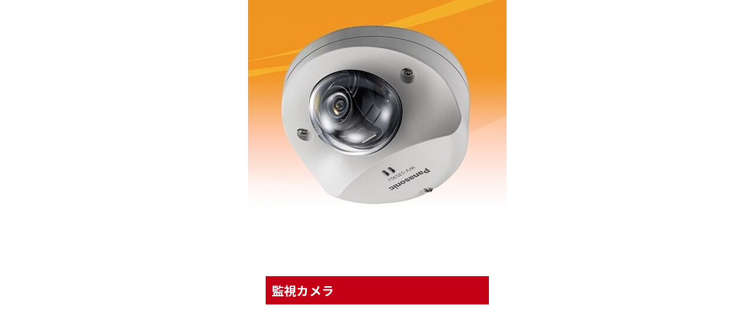

--- FILE ---
content_type: text/html; charset=UTF-8
request_url: https://cg-going.com/equipment/%E7%9B%A3%E8%A6%96%E3%82%AB%E3%83%A1%E3%83%A9/
body_size: 4139
content:
<!DOCTYPE html>
<html class="view__ type__attachment">
<head>
	<!-- Google Tag Manager -->
<script>(function(w,d,s,l,i){w[l]=w[l]||[];w[l].push({'gtm.start':
new Date().getTime(),event:'gtm.js'});var f=d.getElementsByTagName(s)[0],
j=d.createElement(s),dl=l!='dataLayer'?'&l='+l:'';j.async=true;j.src=
'https://www.googletagmanager.com/gtm.js?id='+i+dl;f.parentNode.insertBefore(j,f);
})(window,document,'script','dataLayer','GTM-TZGSHRP');</script>
<!-- End Google Tag Manager -->
	<meta name="google-site-verification" content="9X9glbMzuFI81mZx-0xvralGypIJC8-mjpvK3i8D3Ks" />
	
<meta http-equiv="X-UA-Compatible" content="IE=edge">
<meta name="format-detection" content="telephone=no">
    <meta charset="utf-8">
    <meta name="viewport" content="width=device-width, initial-scale=1">
    <meta http-equiv="Content-Type" content="text/html; charset=utf-8">
    
    <meta name="Description" content="コンディショニングジムGOING（ゴーイング）は滋賀県大津と草津にある身体の機能回復・調整を行うジムです。肩こり・腰痛・膝痛・筋力アップ・体の歪み・介護予防に…忙しい方でも安心！わずか10分で効果が出せる気軽なトレーニングジムです！オンラインレッスンも開催中！">
        <!--[if lte IE 9]>
    <script type="text/javascript" src="https://cg-going.com/wp/wp-content/themes/base_temp/files/flexibility.js"></script>
    <script>
      $(function(){
        flexibility(document.documentElement);
      });
    </script>
    <![endif]-->
    <link rel="search" href="https://cg-going.com" id="__top-page">
    
		<!-- All in One SEO 4.0.15 -->
		<title>監視カメラ | コンディショニングジムGOING（ゴーイング） | 身体の機能回復・調整を行う草津と大津にあるジムです。</title>
		<meta property="og:site_name" content="コンディショニングジムGOING（ゴーイング） | 身体の機能回復・調整を行う草津と大津にあるジムです。 | コンディショニングジムGOING（ゴーイング）は滋賀県大津と草津にある身体の機能回復・調整を行うジムです。肩こり・腰痛・膝痛・筋力アップ・体の歪み・介護予防に…忙しい方でも安心！わずか10分で効果が出せる気軽なトレーニングジムです！オンラインレッスンも開催中！" />
		<meta property="og:type" content="article" />
		<meta property="og:title" content="監視カメラ | コンディショニングジムGOING（ゴーイング） | 身体の機能回復・調整を行う草津と大津にあるジムです。" />
		<meta property="article:published_time" content="2021-08-27T07:21:42Z" />
		<meta property="article:modified_time" content="2021-08-27T07:21:42Z" />
		<meta property="twitter:card" content="summary" />
		<meta property="twitter:domain" content="cg-going.com" />
		<meta property="twitter:title" content="監視カメラ | コンディショニングジムGOING（ゴーイング） | 身体の機能回復・調整を行う草津と大津にあるジムです。" />
		<script type="application/ld+json" class="aioseo-schema">
			{"@context":"https:\/\/schema.org","@graph":[{"@type":"WebSite","@id":"https:\/\/cg-going.com\/#website","url":"https:\/\/cg-going.com\/","name":"\u30b3\u30f3\u30c7\u30a3\u30b7\u30e7\u30cb\u30f3\u30b0\u30b8\u30e0GOING\uff08\u30b4\u30fc\u30a4\u30f3\u30b0\uff09 | \u8eab\u4f53\u306e\u6a5f\u80fd\u56de\u5fa9\u30fb\u8abf\u6574\u3092\u884c\u3046\u8349\u6d25\u3068\u5927\u6d25\u306b\u3042\u308b\u30b8\u30e0\u3067\u3059\u3002","description":"\u30b3\u30f3\u30c7\u30a3\u30b7\u30e7\u30cb\u30f3\u30b0\u30b8\u30e0GOING\uff08\u30b4\u30fc\u30a4\u30f3\u30b0\uff09\u306f\u6ecb\u8cc0\u770c\u5927\u6d25\u3068\u8349\u6d25\u306b\u3042\u308b\u8eab\u4f53\u306e\u6a5f\u80fd\u56de\u5fa9\u30fb\u8abf\u6574\u3092\u884c\u3046\u30b8\u30e0\u3067\u3059\u3002\u80a9\u3053\u308a\u30fb\u8170\u75db\u30fb\u819d\u75db\u30fb\u7b4b\u529b\u30a2\u30c3\u30d7\u30fb\u4f53\u306e\u6b6a\u307f\u30fb\u4ecb\u8b77\u4e88\u9632\u306b\u2026\u5fd9\u3057\u3044\u65b9\u3067\u3082\u5b89\u5fc3\uff01\u308f\u305a\u304b10\u5206\u3067\u52b9\u679c\u304c\u51fa\u305b\u308b\u6c17\u8efd\u306a\u30c8\u30ec\u30fc\u30cb\u30f3\u30b0\u30b8\u30e0\u3067\u3059\uff01\u30aa\u30f3\u30e9\u30a4\u30f3\u30ec\u30c3\u30b9\u30f3\u3082\u958b\u50ac\u4e2d\uff01","publisher":{"@id":"https:\/\/cg-going.com\/#organization"},"potentialAction":{"@type":"SearchAction","target":"https:\/\/cg-going.com\/?s={search_term_string}","query-input":"required name=search_term_string"}},{"@type":"Organization","@id":"https:\/\/cg-going.com\/#organization","name":"\u30b3\u30f3\u30c7\u30a3\u30b7\u30e7\u30cb\u30f3\u30b0\u30b8\u30e0GOING\uff08\u30b4\u30fc\u30a4\u30f3\u30b0\uff09 | \u8eab\u4f53\u306e\u6a5f\u80fd\u56de\u5fa9\u30fb\u8abf\u6574\u3092\u884c\u3046\u8349\u6d25\u3068\u5927\u6d25\u306b\u3042\u308b\u30b8\u30e0\u3067\u3059\u3002","url":"https:\/\/cg-going.com\/"},{"@type":"BreadcrumbList","@id":"https:\/\/cg-going.com\/equipment\/%e7%9b%a3%e8%a6%96%e3%82%ab%e3%83%a1%e3%83%a9\/#breadcrumblist","itemListElement":[{"@type":"ListItem","@id":"https:\/\/cg-going.com\/#listItem","position":"1","item":{"@id":"https:\/\/cg-going.com\/#item","name":"\u30db\u30fc\u30e0","description":"\u30b3\u30f3\u30c7\u30a3\u30b7\u30e7\u30cb\u30f3\u30b0\u30b8\u30e0GOING\uff08\u30b4\u30fc\u30a4\u30f3\u30b0\uff09\u306f\u6ecb\u8cc0\u770c\u5927\u6d25\u3068\u8349\u6d25\u306b\u3042\u308b\u8eab\u4f53\u306e\u6a5f\u80fd\u56de\u5fa9\u30fb\u8abf\u6574\u3092\u884c\u3046\u30b8\u30e0\u3067\u3059\u3002\u80a9\u3053\u308a\u30fb\u8170\u75db\u30fb\u819d\u75db\u30fb\u7b4b\u529b\u30a2\u30c3\u30d7\u30fb\u4f53\u306e\u6b6a\u307f\u30fb\u4ecb\u8b77\u4e88\u9632\u306b\u2026\u5fd9\u3057\u3044\u65b9\u3067\u3082\u5b89\u5fc3\uff01\u308f\u305a\u304b10\u5206\u3067\u52b9\u679c\u304c\u51fa\u305b\u308b\u6c17\u8efd\u306a\u30c8\u30ec\u30fc\u30cb\u30f3\u30b0\u30b8\u30e0\u3067\u3059\uff01\u30aa\u30f3\u30e9\u30a4\u30f3\u30ec\u30c3\u30b9\u30f3\u3082\u958b\u50ac\u4e2d\uff01","url":"https:\/\/cg-going.com\/"},"nextItem":"https:\/\/cg-going.com\/equipment\/%e7%9b%a3%e8%a6%96%e3%82%ab%e3%83%a1%e3%83%a9\/#listItem"},{"@type":"ListItem","@id":"https:\/\/cg-going.com\/equipment\/%e7%9b%a3%e8%a6%96%e3%82%ab%e3%83%a1%e3%83%a9\/#listItem","position":"2","item":{"@id":"https:\/\/cg-going.com\/equipment\/%e7%9b%a3%e8%a6%96%e3%82%ab%e3%83%a1%e3%83%a9\/#item","name":"\u76e3\u8996\u30ab\u30e1\u30e9","url":"https:\/\/cg-going.com\/equipment\/%e7%9b%a3%e8%a6%96%e3%82%ab%e3%83%a1%e3%83%a9\/"},"previousItem":"https:\/\/cg-going.com\/#listItem"}]},{"@type":"Person","@id":"https:\/\/cg-going.com\/author\/cg\/#author","url":"https:\/\/cg-going.com\/author\/cg\/","name":"cg","image":{"@type":"ImageObject","@id":"https:\/\/cg-going.com\/equipment\/%e7%9b%a3%e8%a6%96%e3%82%ab%e3%83%a1%e3%83%a9\/#authorImage","url":"https:\/\/secure.gravatar.com\/avatar\/b98d1d47514e936d83e8ca5bbef9b376?s=96&d=mm&r=g","width":"96","height":"96","caption":"cg"}},{"@type":"ItemPage","@id":"https:\/\/cg-going.com\/equipment\/%e7%9b%a3%e8%a6%96%e3%82%ab%e3%83%a1%e3%83%a9\/#itempage","url":"https:\/\/cg-going.com\/equipment\/%e7%9b%a3%e8%a6%96%e3%82%ab%e3%83%a1%e3%83%a9\/","name":"\u76e3\u8996\u30ab\u30e1\u30e9 | \u30b3\u30f3\u30c7\u30a3\u30b7\u30e7\u30cb\u30f3\u30b0\u30b8\u30e0GOING\uff08\u30b4\u30fc\u30a4\u30f3\u30b0\uff09 | \u8eab\u4f53\u306e\u6a5f\u80fd\u56de\u5fa9\u30fb\u8abf\u6574\u3092\u884c\u3046\u8349\u6d25\u3068\u5927\u6d25\u306b\u3042\u308b\u30b8\u30e0\u3067\u3059\u3002","inLanguage":"ja","isPartOf":{"@id":"https:\/\/cg-going.com\/#website"},"breadcrumb":{"@id":"https:\/\/cg-going.com\/equipment\/%e7%9b%a3%e8%a6%96%e3%82%ab%e3%83%a1%e3%83%a9\/#breadcrumblist"},"datePublished":"2021-08-27T07:21:42+09:00","dateModified":"2021-08-27T07:21:42+09:00"}]}
		</script>
		<!-- All in One SEO -->

<link rel='dns-prefetch' href='//ajax.googleapis.com' />
<link rel='dns-prefetch' href='//use.fontawesome.com' />
<link rel='dns-prefetch' href='//s.w.org' />
<link rel='stylesheet' id='block_editor_custom-cgb-style-css-css'  href='https://cg-going.com/wp/wp-content/plugins/block-editor-custom/dist/blocks.style.build.css' type='text/css' media='all' />
<link rel='stylesheet' id='snow-monkey-editor-css'  href='https://cg-going.com/wp/wp-content/plugins/snow-monkey-editor/dist/css/app.css?ver=1590134100' type='text/css' media='all' />
<link rel='stylesheet' id='fontawesome-css'  href='//use.fontawesome.com/releases/v5.6.1/css/all.css' type='text/css' media='all' />
<link rel='stylesheet' id='style-css'  href='https://cg-going.com/wp/wp-content/themes/base_temp/style.css' type='text/css' media='all' />
<link rel='stylesheet' id='child-style-css'  href='https://cg-going.com/wp/wp-content/themes/going_template/style.css?ver=5.4.1' type='text/css' media='all' />
<script type='text/javascript' src='//ajax.googleapis.com/ajax/libs/jquery/1.8.1/jquery.min.js'></script>
<script type='text/javascript' src='https://cg-going.com/wp/wp-includes/js/dist/vendor/wp-polyfill.min.js?ver=7.4.4'></script>
<script type='text/javascript'>
( 'fetch' in window ) || document.write( '<script src="https://cg-going.com/wp/wp-includes/js/dist/vendor/wp-polyfill-fetch.min.js?ver=3.0.0"></scr' + 'ipt>' );( document.contains ) || document.write( '<script src="https://cg-going.com/wp/wp-includes/js/dist/vendor/wp-polyfill-node-contains.min.js?ver=3.42.0"></scr' + 'ipt>' );( window.DOMRect ) || document.write( '<script src="https://cg-going.com/wp/wp-includes/js/dist/vendor/wp-polyfill-dom-rect.min.js?ver=3.42.0"></scr' + 'ipt>' );( window.URL && window.URL.prototype && window.URLSearchParams ) || document.write( '<script src="https://cg-going.com/wp/wp-includes/js/dist/vendor/wp-polyfill-url.min.js?ver=3.6.4"></scr' + 'ipt>' );( window.FormData && window.FormData.prototype.keys ) || document.write( '<script src="https://cg-going.com/wp/wp-includes/js/dist/vendor/wp-polyfill-formdata.min.js?ver=3.0.12"></scr' + 'ipt>' );( Element.prototype.matches && Element.prototype.closest ) || document.write( '<script src="https://cg-going.com/wp/wp-includes/js/dist/vendor/wp-polyfill-element-closest.min.js?ver=2.0.2"></scr' + 'ipt>' );
</script>
<script type='text/javascript' src='https://cg-going.com/wp/wp-content/plugins/snow-monkey-editor/dist/js/app.js?ver=1590134100'></script>
<link rel='https://api.w.org/' href='https://cg-going.com/wp-json/' />
<link rel="alternate" type="application/json+oembed" href="https://cg-going.com/wp-json/oembed/1.0/embed?url=https%3A%2F%2Fcg-going.com%2Fequipment%2F%25e7%259b%25a3%25e8%25a6%2596%25e3%2582%25ab%25e3%2583%25a1%25e3%2583%25a9%2F" />
<link rel="alternate" type="text/xml+oembed" href="https://cg-going.com/wp-json/oembed/1.0/embed?url=https%3A%2F%2Fcg-going.com%2Fequipment%2F%25e7%259b%25a3%25e8%25a6%2596%25e3%2582%25ab%25e3%2583%25a1%25e3%2583%25a9%2F&#038;format=xml" />
<link rel="icon" href="https://cg-going.com/wp/wp-content/uploads/cropped-logo@2x-32x32.png" sizes="32x32" />
<link rel="icon" href="https://cg-going.com/wp/wp-content/uploads/cropped-logo@2x-192x192.png" sizes="192x192" />
<link rel="apple-touch-icon" href="https://cg-going.com/wp/wp-content/uploads/cropped-logo@2x-180x180.png" />
<meta name="msapplication-TileImage" content="https://cg-going.com/wp/wp-content/uploads/cropped-logo@2x-270x270.png" />
		<style type="text/css" id="wp-custom-css">
			@media screen and (max-width: 480px){
.mw_wp_form th{
border: none;
}
}		</style>
		<!--[if lt IE 9]>
<script src="/files/html5shiv.min.js"></script>
<script src="/files/css3-mediaqueries.js"></script>
<![endif]-->

		<!-- Global site tag (gtag.js) - Google Analytics -->
<script async src="https://www.googletagmanager.com/gtag/js?id=UA-179398371-1"></script>
<script>
  window.dataLayer = window.dataLayer || [];
  function gtag(){dataLayer.push(arguments);}
  gtag('js', new Date());

  gtag('config', 'UA-179398371-1');
</script>

</head>
    <body data-rsssl=1 class="attachment attachment-template-default attachmentid-1261 attachment-jpeg wp-embed-responsive  device-pc page_%e7%9b%a3%e8%a6%96%e3%82%ab%e3%83%a1%e3%83%a9 page_equipment_child" ontouchstart="">
			<!-- Google Tag Manager (noscript) -->
<noscript><iframe src="https://www.googletagmanager.com/ns.html?id=GTM-TZGSHRP"
height="0" width="0" style="display:none;visibility:hidden"></iframe></noscript>
<!-- End Google Tag Manager (noscript) -->
    <!--[if lte IE 9]>
    <script type="text/javascript" src="/files/rem.min.js"></script>
    <![endif]-->
<!--[if lte IE 8.0]><div class="ie ie8s ie9s"><![endif]-->
<!--[if IE 9.0]><div class="ie ie9 ie9s ie9u"><![endif]-->
<!--[if gte IE 10.0]><div class="ie ie10u ie9u"><![endif]-->
<div class="la_wrapper is-style-bg_wh" id="page"><div class="la_wrapper_in">


    <arcive id="%e7%9b%a3%e8%a6%96%e3%82%ab%e3%83%a1%e3%83%a9" class="attachment_wrap">


            <div class="in" style="max-width:439px;"><div class="attachment_image"><img width="439" height="439" src="https://cg-going.com/wp/wp-content/uploads/監視カメラ-e1630049104153.jpg" class="attachment-large size-large" alt="" srcset="https://cg-going.com/wp/wp-content/uploads/監視カメラ-e1630049104153.jpg 439w, https://cg-going.com/wp/wp-content/uploads/監視カメラ-e1630049104153-240x240.jpg 240w" sizes="(max-width: 439px) 100vw, 439px" /></div><div class="attachment_content"><h4>監視カメラ</h4><p></p></div></div>

    </arcive>

</div></div>
<!--[if lte IE 8.0]></div><![endif]-->
<!--[if IE 9.0]></div><![endif]-->
<!--[if gte IE 10.0]></div><![endif]-->
<script type='text/javascript' src='https://cg-going.com/wp/wp-content/themes/base_temp/files/slick.min.js'></script>
<script type='text/javascript' src='https://cg-going.com/wp/wp-content/themes/base_temp/files/retina.min.js'></script>
<script type='text/javascript' src='https://cg-going.com/wp/wp-content/themes/going_template/js/add.js'></script>
<script type='text/javascript' src='https://cg-going.com/wp/wp-content/themes/base_temp/files/add_jquery.js'></script>
<script type='text/javascript' src='https://cg-going.com/wp/wp-content/themes/base_temp/files/popup.js'></script>
<script type='text/javascript' src='https://cg-going.com/wp/wp-includes/js/wp-embed.min.js?ver=5.4.1'></script>
</body>
</html>

--- FILE ---
content_type: text/css
request_url: https://cg-going.com/wp/wp-content/plugins/snow-monkey-editor/dist/css/app.css?ver=1590134100
body_size: 2429
content:
@charset "UTF-8";.is-style-sme-alert,.is-style-sme-alert-remark,.is-style-sme-alert-success,.is-style-sme-alert-warning{display:block;position:relative;border-radius:6px;padding:4.67391rem 1.86957rem 1.86957rem;padding:calc(var(--_space, 1.86957rem)*2.5) calc(var(--_space, 1.86957rem)*1) calc(var(--_space, 1.86957rem)*1)}@media (min-width:40em){.is-style-sme-alert,.is-style-sme-alert-remark,.is-style-sme-alert-success,.is-style-sme-alert-warning{padding:1.86957rem 1.86957rem 1.86957rem 4.67391rem;padding:calc(var(--_space, 1.86957rem)*1) calc(var(--_space, 1.86957rem)*1) calc(var(--_space, 1.86957rem)*1) calc(var(--_space, 1.86957rem)*2.5)}}.is-style-sme-alert-remark:before,.is-style-sme-alert-success:before,.is-style-sme-alert-warning:before,.is-style-sme-alert:before{content:"";position:absolute;top:1.86957rem;left:50%;transform:translateX(-50%);display:block;height:24px;width:24px;background-position:50% 50%;background-repeat:no-repeat;background-size:contain}@media (min-width:40em){.is-style-sme-alert-remark:before,.is-style-sme-alert-success:before,.is-style-sme-alert-warning:before,.is-style-sme-alert:before{top:50%;left:1.86957rem;transform:translateY(-50%)}}.wp-block-image.is-style-sme-fluid-shape-1 img,.wp-block-image.is-style-sme-fluid-shape-2 img,.wp-block-image.is-style-sme-fluid-shape-3 img,.wp-block-media-text.is-style-sme-fluid-shape-1 .wp-block-media-text__media img,.wp-block-media-text.is-style-sme-fluid-shape-2 .wp-block-media-text__media img,.wp-block-media-text.is-style-sme-fluid-shape-3 .wp-block-media-text__media img{-webkit-mask-repeat:no-repeat;mask-repeat:no-repeat;-webkit-mask-position:50% 50%;mask-position:50% 50%;-webkit-mask-size:contain;mask-size:contain}.is-style-sme-ordered-list-circle,.is-style-sme-ordered-list-circle ol,.is-style-sme-ordered-list-circle ul,.is-style-sme-ordered-list-square,.is-style-sme-ordered-list-square ol,.is-style-sme-ordered-list-square ul{list-style:none;counter-reset:sme-count 0;margin-left:1.8em}.is-style-sme-ordered-list-circle li,.is-style-sme-ordered-list-square li{position:relative}.is-style-sme-ordered-list-circle li:before,.is-style-sme-ordered-list-square li:before{counter-increment:sme-count 1;content:counter(sme-count);position:absolute;display:flex;align-items:center;justify-content:center}ol.is-style-sme-ordered-list-circle[reversed],ol.is-style-sme-ordered-list-square[reversed]{counter-reset:sme-count 1}ol.is-style-sme-ordered-list-circle[reversed]>li:before,ol.is-style-sme-ordered-list-square[reversed]>li:before{counter-increment:sme-count -1}@media (max-width:39.9375em){.sme-hidden-sm{display:none!important}}@media (min-width:40em) and (max-width:63.9375em){.sme-hidden-md{display:none!important}}@media (min-width:64em){.sme-hidden-lg-up{display:none!important}}@keyframes smeBounceDown{0%{transform:translateY(-300px);opacity:0}1%{opacity:1}40%{transform:translateY(10%)}60%{transform:translateY(-5%)}80%{transform:translateY(5%)}to{transform:translateY(0)}}.sme-animation-bounce-down{opacity:0;will-change:transform}.sme-animation-bounce-down-fired{animation:smeBounceDown .6s cubic-bezier(0,0,0,1)}@keyframes smeBounceIn{0%{transform:scale(1.05)}20%{transform:scale(1)}40%{transform:scale(1.025)}60%{transform:scale(1)}80%{transform:scale(1.0125)}to{transform:scale(1)}}.sme-animation-bounce-in{will-change:transform}.sme-animation-bounce-in-fired{animation:smeBounceIn .8s cubic-bezier(0,0,0,1)}@keyframes smeFadeIn{0%{opacity:0}to{opacity:1}}.sme-animation-fade-in{opacity:0;will-change:opacity}.sme-animation-fade-in-fired{animation:smeFadeIn .6s cubic-bezier(0,0,0,1)}@keyframes smeFadeInUp{0%{opacity:0;transform:translateY(10px)}to{opacity:1;transform:translateY(0)}}.sme-animation-fade-in-up{opacity:0;will-change:opacity}.sme-animation-fade-in-up-fired{animation:smeFadeInUp .6s cubic-bezier(0,0,0,1)}@keyframes smeFadeInDown{0%{opacity:0;transform:translateY(-10px)}to{opacity:1;transform:translateY(0)}}.sme-animation-fade-in-down{opacity:0;will-change:opacity}.sme-animation-fade-in-down-fired{animation:smeFadeInDown .6s cubic-bezier(0,0,0,1)}.sme-badge{display:inline-flex;align-items:center;height:1.86957rem;color:#fff;padding:0 .5em;vertical-align:middle;font-size:calc(1em - 2px);line-height:1;border-radius:6px!important;font-weight:700;transform:translateY(-2px);white-space:nowrap}.rich-text:focus .sme-badge[data-rich-text-format-boundary],.sme-badge,.sme-badge[data-rich-text-format-boundary]{background-color:#333}.sme-highlighter{background-image:linear-gradient(transparent 60%,rgba(255,241,0,.5) 0)}.is-style-sme-alert{background-color:#fff9e6;border:1px solid #fff3cd;color:#5a4d26}.is-style-sme-alert:before{background-image:url(../../src/style/alert/icon.svg)}.is-style-sme-alert-success{background-color:#f4ffe6;border:1px solid #dfffb3;color:#28321b}.is-style-sme-alert-success:before{background-image:url(../../src/style/alert-success/icon.svg)}.is-style-sme-alert-warning{background-color:#ffede6;border:1px solid #ffdacd;color:#5a3426}.is-style-sme-alert-warning:before{background-image:url(../../src/style/alert-warning/icon.svg)}.is-style-sme-alert-remark{background-color:#f7f7f7;border:1px solid #eee}.is-style-sme-alert-remark:before{background-image:url(../../src/style/alert-remark/icon.svg)}.wp-block-image.is-style-sme-fluid-shape-1 img,.wp-block-media-text.is-style-sme-fluid-shape-1 .wp-block-media-text__media img{-webkit-mask-image:url(../../src/style/fluid-shape-1/shape.svg);mask-image:url(../../src/style/fluid-shape-1/shape.svg)}.wp-block-image.is-style-sme-fluid-shape-2 img,.wp-block-media-text.is-style-sme-fluid-shape-2 .wp-block-media-text__media img{-webkit-mask-image:url(../../src/style/fluid-shape-2/shape.svg);mask-image:url(../../src/style/fluid-shape-2/shape.svg)}.wp-block-image.is-style-sme-fluid-shape-3 img,.wp-block-media-text.is-style-sme-fluid-shape-3 .wp-block-media-text__media img{-webkit-mask-image:url(../../src/style/fluid-shape-3/shape.svg);mask-image:url(../../src/style/fluid-shape-3/shape.svg)}.is-style-sme-list-arrow,.is-style-sme-list-arrow ol,.is-style-sme-list-arrow ul{list-style:none}.is-style-sme-list-arrow li{position:relative}.is-style-sme-list-arrow li:before{content:"";position:absolute;left:calc(-1.5em + 7px);top:calc(.43478rem + 4px);display:block;width:6px;height:6px;border-color:#ff6e3b;border-style:solid;border-width:0 2px 2px 0;transform:rotate(-45deg)}.is-style-sme-list-arrow li:after{content:"";position:absolute;width:8px;height:0;border:solid #ff6e3b;border-width:2px 0 0;left:calc(-1.5em + 5px);top:calc(.43478rem + 6px)}.is-style-sme-list-check,.is-style-sme-list-check ol,.is-style-sme-list-check ul{list-style:none}.is-style-sme-list-check li{position:relative}.is-style-sme-list-check li:before{content:"";position:absolute;left:calc(-1.5em + 7px);top:calc(.43478rem + 3px);display:block;width:8px;height:6px;border-color:#75cd00;border-style:solid;border-width:0 0 2px 2px;transform:rotate(-45deg)}.is-style-sme-list-remark,.is-style-sme-list-remark ol,.is-style-sme-list-remark ul{list-style:none}.is-style-sme-list-remark li{position:relative}.is-style-sme-list-remark li:before{content:"※";position:absolute;left:calc(-1.5em + 2px)}.is-style-sme-list-times,.is-style-sme-list-times ol,.is-style-sme-list-times ul{list-style:none}.is-style-sme-list-times li{position:relative}.is-style-sme-list-times li:after,.is-style-sme-list-times li:before{content:"";position:absolute;left:calc(-1.5em + 5px);top:calc(.43478rem + 6px);width:10px;height:0;border:solid #cd3500;border-width:0 0 2px}.is-style-sme-list-times li:before{transform:rotate(45deg)}.is-style-sme-list-times li:after{transform:rotate(-45deg)}.is-style-sme-ordered-list-circle li:before{border-radius:100%}.is-style-sme-ordered-list-circle li:before,.is-style-sme-ordered-list-square li:before{left:calc(-1.8em - 6px);top:.21739rem;width:20px;height:20px;background-color:#eee;font-size:12px}.is-style-sme-post-it{position:relative;margin-bottom:1.86957rem;margin-bottom:calc(var(--_space, 1.86957rem)*1*var(--_margin-scale, 1));background-color:#ffd03b;width:-webkit-fit-content;width:-moz-fit-content;width:fit-content;max-width:300px}.is-style-sme-post-it:not(:last-child){margin-bottom:3.73913rem;margin-bottom:calc(var(--_space, 1.86957rem)*2*var(--_margin-scale, 1))}.is-style-sme-post-it:before{content:"";position:absolute;display:block;top:100%;right:0;border-color:#eee transparent;border-style:solid;border-width:1.86957rem 1.86957rem 0 0}.is-style-sme-post-it:after{content:"";position:absolute;top:100%;right:1.86957rem;left:0;display:block;background-color:inherit;height:1.86957rem}.is-style-sme-post-it.has-text-align-center{margin-right:auto;margin-left:auto}.is-style-sme-post-it.has-text-align-right{margin-right:0;margin-left:auto}p.is-style-sme-post-it{padding-top:1.86957rem;padding-top:calc(var(--_space, 1.86957rem)*1);padding-right:1.86957rem;padding-right:calc(var(--_space, 1.86957rem)*1);padding-bottom:0;padding-left:1.86957rem;padding-left:calc(var(--_space, 1.86957rem)*1)}.is-style-sme-post-it-narrow{position:relative;z-index:1;background-color:#fff!important;width:-webkit-fit-content;width:-moz-fit-content;width:fit-content}.is-style-sme-post-it-narrow:before{content:"";position:absolute;top:0;right:0;bottom:0;left:.5em;box-shadow:1px 2px 6px rgba(0,0,0,.1)}.is-style-sme-post-it-narrow:after{content:"";position:absolute;top:0;bottom:0;left:0;display:block;width:.46739rem;background-color:#ff6e3b}.is-style-sme-post-it-narrow.has-text-align-center{margin-right:auto;margin-left:auto}.is-style-sme-post-it-narrow.has-text-align-right{margin-right:0;margin-left:auto}p.is-style-sme-post-it-narrow{padding:.46739rem .93478rem .46739rem 1.40217rem;padding:calc(var(--_space, 1.86957rem)*0.25) calc(var(--_space, 1.86957rem)*0.5) calc(var(--_space, 1.86957rem)*0.25) calc(var(--_space, 1.86957rem)*0.75)}.wp-block-image.is-style-sme-shadowed>img{box-shadow:0 0 4px 0 rgba(0,0,0,.1)}.wp-block-button.is-style-sme-shadowed .wp-block-button__link{box-shadow:0 1px 3px 0 rgba(0,0,0,.25),inset 0 1px 0 0 hsla(0,0%,100%,.1),inset 0 -1px 0 0 rgba(1,1,1,.05)}@media (min-width:64em){.wp-block-button.is-style-sme-shadowed .wp-block-button__link:active{box-shadow:inset 0 1px 0 0 hsla(0,0%,100%,.1),inset 0 -1px 0 0 rgba(1,1,1,.05)}}.is-style-sme-speech{position:relative;background-color:#f7f7f7;border-radius:6px;width:-webkit-fit-content;width:-moz-fit-content;width:fit-content;text-align:left}.is-style-sme-speech:before{content:"";position:absolute;top:calc(100% - 7px);left:2.33696rem;height:14px;width:14px;transform:rotate(45deg);background-color:inherit}.is-style-sme-speech.has-text-align-center{margin-right:auto;margin-left:auto}.is-style-sme-speech.has-text-align-center:before{left:calc(50% - 10px)}.is-style-sme-speech.has-text-align-right{margin-right:0;margin-left:auto}.is-style-sme-speech.has-text-align-right:before{left:auto;right:2.33696rem}p.is-style-sme-speech{padding:.93478rem 1.86957rem;padding:calc(var(--_space, 1.86957rem)*0.5) calc(var(--_space, 1.86957rem)*1)}

--- FILE ---
content_type: text/css
request_url: https://cg-going.com/wp/wp-content/themes/going_template/style.css?ver=5.4.1
body_size: 76
content:
/*
Theme Name:  コンディショニングジムGOING様
Description: デフォルトテンプレートの子テーマです。
Template:base_temp
*/

@import url("style/custom.css");

--- FILE ---
content_type: text/css
request_url: https://cg-going.com/wp/wp-content/themes/base_temp/style/base.css
body_size: 9895
content:
@charset "utf-8";

/* CSS reset */
html,body,div,span,object,iframe,h1,h2,h3,h4,h5,h6,p,blockquote,pre,abbr,address,cite,code,del,dfn,em,img,ins,kbd,q,samp,small,strong,sub,sup,var,b,i,dl,dt,dd,ol,ul,li,fieldset,form,label,legend,table,caption,tbody,tfoot,thead,tr,th,td,article,aside,canvas,details,figcaption,figure,footer,header,hgroup,menu,nav,section,summary,time,mark,audio,video{margin:0;padding:0;border:0;outline:0;font-size:100%;background:transparent}
iframe{vertical-align: middle;}
body{line-height:1}
article,aside,details,figcaption,figure,footer,header,hgroup,menu,nav,section{display:block}
blockquote,q{quotes:none}
blockquote:before,blockquote:after,q:before,q:after{content:none}
a{margin:0;padding:0;font-size:100%;background:transparent;transition: background .3s,color .3s;}
ins{/*background-color:#ff9;color:#000;*/text-decoration:none}
mark{background-color:#ff9;color:#000;font-style:italic;font-weight:bold}
del{text-decoration:line-through}
abbr[title],dfn[title]{border-bottom:1px dotted;cursor:help}
table{border-collapse:collapse;border-spacing:0}
hr{display:block;height:1px;border:0;background-color: rgba(147, 147, 147, 0.25); margin: 1rem 0;padding: 0;}
input,select{vertical-align:middle}
nav>p{display:none;}footer>p{display:none;}

.editor-styles-wrapper .clear,.editor-area .clear{clear: both;height:10px;background-color: #eee;margin:0;padding: 0;font-size: 10px;color: #555;text-shadow: none;}
.editor-styles-wrapper .clear::before,.editor-area .clear::before{content: '－－－－－回り込みを解除する－－－－－';}
.la_wrapper .clear,
.cf:after,section > .in::after,section::after,aside::after,.w_all > * > .in::after,.w_all::after,.box_w > *::after{content: '';clear: both;height: 0;background: none;overflow: hidden;margin: 0;display: block;}
.la_wrapper .clear:last-child{margin-bottom: 0;}
.la_wrapper .clear::before{content: '';}


html.view__,html.view__ body,.la_wrapper,.la_wrapper_in{min-height: 100%;width: 100%;}


/*///////////////////////////////////////////////

基礎・レイアウト（.la_xxxxx）
------------------------------------------------*/
html{
    font-size: 20px;
}
@media screen and (max-width: 1280px) and (min-width: 1024px) {
    html{
        font-size: 1.5625vw;
    }
}
@media screen and (max-width: 1023px){
    html{
        font-size: 16px;
    }
}
html.type__popup__p{
    font-size: 20px;
}
@media screen and (max-width: 879px) {
    html.type__popup__p{
        font-size: 16px;
    }
}
body{
    font-size: 13px;
    line-height: 1.5;
/*    text-align: justify;*/
    text-justify: inter-ideograph;
    text-align-last :auto;
/*
    font-feature-settings : "pkna";
    letter-spacing: .07em;
    -webkit-text-size-adjust: 100%;
*/
}
.single-popup__p{
    font-size: 100%;
}
.font_wl{
    font-size: 100%;
}
.font_wm{
    font-size: 100%;
}
img{
    max-width: 100%;
    height: auto;
    vertical-align: top;
    object-fit: contain;
    object-position: center;
}
p img,li img,tr > * img,.wp-block-button img{
    vertical-align: middle;
}
span.k_item{
    display: inline-block;
}

/* リンク　************************/
/*a img,.over{transition: .3s ease;}*/
.over:hover{
    filter: alpha(opacity=60);
    -moz-opacity: .6;
    opacity: .6;
}
a.cm_over_btn{
    display: inline-block;
}
a.cm_over_btn:hover img{
    visibility: hidden;
}
.link_pos{
    position: relative;
    top: calc(-64px - 1.5rem);}
}


/* フォント */
body{
    font-weight: 500;
}
.t_min{
/*    font-family: 'Noto Serif JP',"游明朝", YuMincho, "ヒラギノ明朝 ProN W3", "Hiragino Mincho ProN", "HG明朝B",'Cambria','MS Serif','Congo','Andalus',"Times New Roman" ,  serif;*/
    font-family: "游明朝", YuMincho, "ヒラギノ明朝 ProN W3", "Hiragino Mincho ProN", "HG明朝B", "Sawarabi Mincho",'Cambria','MS Serif','Congo','Andalus',"Times New Roman", "ＭＳ Ｐ明朝", "ＭＳ 明朝" ,  serif;
}
.t_min2{
    font-family: 'Noto Serif JP',"游明朝", YuMincho, "ヒラギノ明朝 ProN W3", "Hiragino Mincho ProN", "HG明朝B", "Sawarabi Mincho",'Cambria','MS Serif','Congo','Andalus',"Times New Roman", "ＭＳ Ｐ明朝", "ＭＳ 明朝" ,  serif;
}
.edit-etf,body .editor-styles-wrapper,.la_wrapper,select,input,.t_goc{
    font-family:/*"Montserrat",*/"游ゴシック","Yu Gothic","游ゴシック体","YuGothic","Gadugi","Arial","ヒラギノ角ゴ Pro W3" , "Hiragino Kaku Gothic Pro" , "メイリオ" , Meiryo ,"Meiryo UI" , Verdana , Roboto , "ＭＳ Ｐゴシック" , "MS PGothic" , sans-serif;
/*    font-family:'Noto Sans JP',"Gadugi","Arial","ヒラギノ角ゴ Pro W3" , "Hiragino Kaku Gothic Pro" , "メイリオ" , Meiryo ,"Meiryo UI" , Verdana , Roboto , "ＭＳ Ｐゴシック" , "MS PGothic" , sans-serif;*/
    letter-spacing: .03em;
}
@media all and (-ms-high-contrast:none){
    .editor-area,body .editor-styles-wrapper,.la_wrapper,select,input,.t_goc{
        font-family: "Gadugi","Arial","ヒラギノ角ゴ Pro W3" , "Hiragino Kaku Gothic Pro" , "Meiryo UI" ,"メイリオ" , Meiryo , Verdana , Roboto , "ＭＳ Ｐゴシック" , "MS PGothic" , sans-serif;
    }
}
.edit-post-sidebar,
.edit-post-layout__metaboxes,
.components-popover__content,
.media-frame,
.editor-styles-wrapper .editor-post-permalink{
    color: #000;
}
.edit-post-sidebar *,
.edit-post-layout__metaboxes *,
.components-popover__content *,
.media-frame *{
    font-family:-apple-system,BlinkMacSystemFont,"Segoe UI",Roboto,Oxygen-Sans,Ubuntu,Cantarell,"Helvetica Neue",sans-serif;
}
.edit-post-sidebar *::before,
.edit-post-layout__metaboxes *::before,
.components-popover__content *::before,
.media-frame *::before{
    font-family: dashicons;
}
.edit-post-sidebar h2::before,
.edit-post-layout__metaboxes h2::before,
.components-popover__content h2::before,
.media-frame h2::before,
.edit-post-sidebar h2::after,
.edit-post-layout__metaboxes h2::after,
.components-popover__content h2::after,
.media-frame h2::after{
    display: none;
}


.mce-content-body img[data-mce-selected]{
    background-color: rgba(136, 136, 136, 0.51);
}




/*///////////////////////////////////////////////

フォーム
------------------------------------------------*/

input{
    max-width: 100%;
    font-size: 100%;
    box-sizing: border-box;
    margin: .2em 0;
}
.w_100,
figure.w_100 > img,
figure.w_100 > a > img{
    width: 100%;
}
textarea{
    line-height: 1.5;
    font-size: 100%;
}
select{
    padding: 4px;
    font-size: 100%;
}
select > option{
    padding: .1rem;
}
input[type="text"]:focus,input[type="tel"]:focus,input[type="email"]:focus,input[type="password"]:focus,textarea:focus{
    border: #a6b9cc solid 1px;
}

input[type="submit"],input[type="button"],input[type="reset"] {
    display: inline-block;
    background-color: #d6d6d6;
    background-image: -moz-linear-gradient(top, rgba(255,255,255,.3) 0%, rgba(166,219,244,0) 100%);
    background-image: -webkit-linear-gradient(top, rgba(255,255,255,.3) 0%, rgba(166,219,244,0) 100%);
    background-image: linear-gradient(to bottom, rgba(255,255,255,.3) 0%, rgba(166,219,244,0) 100%);
    color: #000000;
    padding: .5em 1em;
    font-weight: 800;
    line-height: 1.2;
    text-decoration: none;
    text-shadow: none;
    border: none;
    cursor: pointer;
/*    filter: brightness(1.0);*/
    text-align: center;
    text-decoration: none;
    transition: background .3s,filter .5s;
    box-shadow: -2px -2px 0 0 rgba(0, 0, 0, 0.07) inset;
}
input[type="submit"]:hover,input[type="button"]:hover,input[type="reset"]:hover{
    background-color: #767676;
    color: #ffffff;
    position: relative;
    top:1px;
    left: 1px;
/*    filter: brightness(1.8);*/
}


/*///////////////////////////////////////////////

文字の設定
------------------------------------------------*/

small{font-size: 75%}
.big{font-size: 125%;}
.t_b{font-size: 125%;}
.t_b2{font-size: 150%;}
.t_b3{font-size: 200%;}
.t_b4{font-size: 250%;}
.t_s,.notes,.pc_t_ss{font-size: 87.5%;}
.t_ss{font-size: 75%;}
.txt_h_s,.is-style-txt_h_s{line-height: 1.1;}
.txt_h_m,.is-style-txt_h_m{line-height: 1.6;}
.txt_h_l,.is-style-txt_h_l{line-height: 2.4;}

.font_size_150{font-size: 150%;}
@media screen and (max-width: 1100px) {
    .font_size_150{font-size: 125%;}
}
@media screen and (max-width: 1000px) {
    .font_size_150{font-size: 112.5%;}
}
@media screen and (max-width: 600px) {
    .font_size_150{font-size: 2.6vw;}
}

.line_h-240{line-height: 2.4;}
.line_h-220{line-height: 2.2;}
.line_h-200{line-height: 2;}
.line_h-180{line-height: 1.8;}
.line_h-160{line-height: 1.6;}
.line_h-140{line-height: 1.4;}

.notes{color: #666666;}

/* 縦書き　*/
.la_wrapper .txt_vertical{
    -webkit-writing-mode: vertical-rl;
    -ms-writing-mode: tb-rl;
    writing-mode: vertical-rl;
    margin: 0 auto;
    padding: 1rem .25rem;
    max-width: 100%;
    overflow-x: auto;
}
.la_wrapper .txt_vertical p{margin: 0 0 0 1em;}
.la_wrapper .txt_vertical p:last-child{margin-left: 0;}

@media screen and (min-width: 601px) {
    .pc_t_s{font-size: 87.5%;}
    .pc_t_ss{font-size: 75%;}
}



/*///////////////////////////////////////////////

リスト
------------------------------------------------*/
ul,ol{margin: .4em 0 0 1.3em;}
li > ul,li > ol{margin-top: .6em;}
li > ul:last-child,li > ol:last-child{margin-bottom: -.2em;}
li{margin: 0 0 .4em 0;line-height: 1.6;}


.is-style-li_inline,.li_inline{margin: 0 0 .1em 0;}
li .li_inline{display: inline;}
.is-style-li_inline > li,.li_inline > li{margin: .3em 1.5em .3em 0;display: inline-block;line-height: 1.2;}

.ul_1stmark,
.is-style-ul_1stmark{margin-left: 1.3em;}
.ul_1stmark > li,
.is-style-ul_1stmark > li,
li.li_1stmark{text-indent: -1.3em;list-style: none;}
.ul_1stmark > li > ._icon:first-child,
.is-style-ul_1stmark > li > ._icon:first-child,
.ul_1stmark > li > em:first-child,
.is-style-ul_1stmark > li > em:first-child,
.ul_1stmark > li > * > ._icon:first-child,
.is-style-ul_1stmark > li > * > ._icon:first-child,
li.li_1stmark > ._icon:first-child,
li.li_1stmark > em:first-child,
li.li_1stmark > * > ._icon:first-child{
    font-style: normal;
    display: inline-block;
    font-size: 90%;
    width: 1.444444444444444em;
    text-indent: 0;
    line-height: 1em;
    vertical-align: .1em;
    font-weight: bold;
}

.is-style-ul_1stmark .fa,.is-style-ul_1stmark .fab,.is-style-ul_1stmark .fal,.is-style-ul_1stmark .far,.is-style-ul_1stmark .fas
.ul_1stmark .fa,.ul_1stmark .fab,.ul_1stmark .fal,.ul_1stmark .far,.ul_1stmark .fas{width: .9em;text-indent: 0;text-align: center;margin-right: .1em;}


.ol__point{margin-left: 0;counter-reset:num;list-style:none;}
.ol__point > li{counter-increment:num;text-indent: -1.3em;padding-left:1.3em;}
.ol__point > li::before{
    /*content:counter(num,decimal-leading-zero) ':';*/
    content:counter(num);
    font-size: 75%;
    width: 1.2em;
    display: inline-block;
    text-align: center;
    text-indent: 0;
    line-height: 1.2em;
    background-color: rgba(57, 57, 57, 0.15);
    border-radius: 50%;
    vertical-align: .2em;
    margin-right: 0.533333333333333em;
}

.li_dl_w{
    display: flex;
    line-height: 1.5;
}
.li_dl_w > .title{
    font-size: 85%;
    line-height: 1.75;
    font-weight: 800;
    font-style: normal;
    opacity: .7;
    padding-right: .5em;
}

.sns_btns li{
    margin: 0;
}

.check{
    margin-top: .5em;
    margin-left: 0;
    list-style: none;
}
.check > li{
    position: relative;
    list-style: none;
    margin: 0 0 1em;
    padding: 0;
    text-indent: -1.8em;
    padding-left: 1.8em;
    line-height: 1.7;
}
.check > li::before{
    display: inline-block;
    content: '';
    border: none;
    width: 1.5em;
    height: 1.5em;
    background: none;
    background-image: url(../img/check_icon.png);
    background-size: contain;
    margin: 0 .25em 0 0;
    vertical-align: -.35em;
}

.no_icon,
.is-style-no_icon{
    margin-left: 0;
    list-style: none;
}

.li_bannerlist{
    margin: 0;
    margin-right: -.75rem;
    display: flex;
    flex-wrap: wrap;
}
.li_bannerlist > li{
    display: inline-block;
    margin: 0 0 .75rem 0;
    padding-right: .75rem;
    flex-basis: 20%;
    box-sizing: border-box;
}
@media screen and (max-width: 900px) {
    .li_bannerlist > li{flex-basis: 25%;}
}
@media screen and (max-width: 660px) {
    .li_bannerlist > li{flex-basis: 33.3333%;}
}
@media screen and (max-width: 400px) {
    .li_bannerlist > li{flex-basis: 50%;}
}

.li_pagelist,
.is-style-li_pagelist ul,
.is-style-li_pagelist{
    margin: .6em 0 .6em 0;
    display: flex;
    flex-wrap: wrap;
}
.li_pagelist.at_center,
.is-style-li_pagelist.at_center ul,
.is-style-li_pagelist.at_center{
    justify-content: center;
}
.li_pagelist > li,
.is-style-li_pagelist ul > li,
.is-style-li_pagelist > li{
    margin-left: 0;
    margin-right: 0;
    padding-left: 1em;
    text-indent: -1em;
    list-style: none;
    display: inline-block;
}
.li_pagelist > li:first-child,
.is-style-li_pagelist ul > li:first-child,
.is-style-li_pagelist > li:first-child{
    padding-left: 0;
    text-indent: 0;
}
.li_pagelist > li::before,
.is-style-li_pagelist ul > li::before,
.is-style-li_pagelist > li::before{
    content: '｜';
    display: inline;
    font-size: 100%;
    width: 1em;
    margin-right: 1em;
}
.li_pagelist > li:first-child::before,
.is-style-li_pagelist ul > li:first-child::before,
.is-style-li_pagelist > li:first-child::before{
    display: none;
}
.li_pagelist a,
.is-style-li_pagelist a{
    text-decoration: none;
    color: #000;
}
.li_pagelist a:hover,
.is-style-li_pagelist a:hover{
    text-decoration: underline;
    color: #000;
}
.has-black-color .li_pagelist a,
.has-black-color .is-style-li_pagelist a,
.has-black-color .li_pagelist a:hover,
.has-black-color .is-style-li_pagelist a:hover,
.has-white-color .has-black-color .li_pagelist a,
.has-white-color .has-black-color .is-style-li_pagelist a,
.has-white-color .has-black-color .li_pagelist a:hover,
.has-white-color .has-black-color .is-style-li_pagelist a:hover{
    color: #000;
}
.has-white-color .li_pagelist a,
.has-white-color .is-style-li_pagelist a,
.has-white-color .li_pagelist a:hover,
.has-white-color .is-style-li_pagelist a:hover,
.has-black-color .has-white-color .li_pagelist a,
.has-black-color .has-white-color .is-style-li_pagelist a,
.has-black-color .has-white-color .li_pagelist a:hover,
.has-black-color .has-white-color .is-style-li_pagelist a:hover{
    color: #fff;
}
.li_pagelist > li,
.is-style-li_pagelist > li{
    padding-left: 3em;
    text-indent: -2em;
}
.li_pagelist > li > ul,
.li_pagelist > li > ul > li{
    display: inline;
}
.li_pagelist > li > ul{
    margin: 0;
    font-size: 65%;
}
.li_pagelist > li > ul > li::before{
    content: '・';
    margin: 0 .5em;
}

.is-style-sme-list-check li{
    padding-top: .3em;
}

/*
h1 + ul,h1 + ol,
h2 + ul,h2 + ol,
h3 + ul,h3 + ol,
h4 + ul,h4 + ol,
h5 + ul,h5 + ol,
h6 + ul,h6 + ol{
    margin-top: 0;
}
*/


/*///////////////////////////////////////////////

WP
------------------------------------------------*/

p + p,
.p + p,
p + .p,
.p + .p,
p + picture,
picture + p,
p + figure,
figure + p{
    margin-top: .9rem;
    display: block;
}

.alignright{
    margin-left: 2rem;
    margin-bottom: 1rem;
    float: right;
}
.alignleft{
    margin-right: 2rem;
    margin-bottom: 1rem;
    float: left;
}
.aligncenter{
    text-align: center;
    margin-right: auto;
    margin-left: auto;
}
.alignright:last-child,
.alignleft:last-child{
    margin-bottom: 0;
}
.t_left,.t_left .btn{text-align: left;}
.t_right,.t_right .btn{text-align: right;}
.t_center{text-align: center;}

@media screen and (max-width: 600px) {
    .alignright{
        margin-left: 1rem;
        margin-bottom: .5rem;
    }
    .alignleft{
        margin-right: 1rem;
        margin-bottom: .5rem;
    }
}


/*///////////////////////////////////////////////

キャプション
------------------------------------------------*/
.wp-caption{
    width: auto !important;
}
.wp-caption-text{
    font-size: 87.5%;
    line-height: 1.4;
    margin: .25rem auto;
}

.slick-slide{
    position: relative;
}
.slick-slide .wp-caption-text{
    display: block;
    position: absolute;
    background-color: rgba(0, 0, 0, 0.35);
    color: #fff;
    left: 0;
    right: 0;
    bottom: -20rem;
    margin: 0;
    padding: .5rem;
    transition: bottom .5s .6s;
}
.slick-slide.slick-current .wp-caption-text{
    bottom: 0;
}



/*///////////////////////////////////////////////

ギャラリー
------------------------------------------------*/

.gallery{
    display: flex;
    flex-wrap: wrap;
/*    margin: 0 -2px;*/
    justify-content: flex-start;
}
/*
.gallery:first-child{margin-top: -2px;}
.gallery:last-child{margin-bottom: -2px;}
*/
.gallery-item{
    width: 25%;
    padding: 2px;
    margin: 0;
    box-sizing: border-box;
    position: relative;
    display: inline-block;
    list-style: none;
}
.gallery-icon a,
.gallery-icon img{
    display: block;
    width: 100%;
}
/*画像を背景にしたとき*/
.gallery-icon .j_display_none{
    position: relative;
    display: block !important;
    visibility: hidden;
}

/*幅の設定*/
.gal__bor__0 .gallery{
    margin: 0;
}
.gal__bor__0 .gallery:first-child{margin-top: 0;}
.gal__bor__0 .gallery:last-child{margin-bottom: 0;}
.gal__bor__0 .gallery-item{
    padding: 0;
}
.gal__fix .gallery-columns-9 .gallery-item,
.gal__spcol .gallery-columns-9 .gallery-item,
.gallery-columns-9 .gallery-item{
    width: 11.11111111111111%;
}
.gal__fix .gallery-columns-8 .gallery-item,
.gal__spcol .gallery-columns-8 .gallery-item,
.gallery-columns-8 .gallery-item{
    width: 12.5%;
}
.gal__fix .gallery-columns-7 .gallery-item,
.gal__spcol .gallery-columns-7 .gallery-item,
.gallery-columns-7 .gallery-item{
    width: 14.28571428571429%;
}
.gal__fix .gallery-columns-6 .gallery-item,
.gal__spcol .gallery-columns-6 .gallery-item,
.gallery-columns-6 .gallery-item{
    width: 16.66666666666667%;
}
.gal__fix .gallery-columns-5 .gallery-item,
.gal__spcol .gallery-columns-5 .gallery-item,
.gallery-columns-5 .gallery-item{
    width: 20%;
}
.gal__fix .gallery-columns-3 .gallery-item,
.gal__spcol .gallery-columns-3 .gallery-item,
.gallery-columns-3 .gallery-item{
    width: 33.3333333%;
}
.gal__fix .gallery-columns-2 .gallery-item,
.gal__spcol .gallery-columns-2 .gallery-item,
.gallery-columns-2 .gallery-item{
    width: 50%;
}
.gal__fix .gallery-columns-1 .gallery-item,
.gal__spcol .gallery-columns-1 .gallery-item,
.gallery-columns-1 .gallery-item{
    width: auto;
}
.gallery img{
    vertical-align: top;
}
.gallery-icon a{
    display: block;
}

.gal__squea .gallery-icon{
    padding-top: 100%;
    position: relative;
}
.gal__squea .gallery-icon > *{
    position: absolute;
    display: block;
    top: 0;
    left: 0;
    right: 0;
    bottom: 0;
}
.gal__squea .gallery-icon a,
.gal__squea .gallery-icon img{
    height: 100%;
    object-fit: cover;
}
.gal__captionfit .wp-caption-text{
    display: block;
    position: absolute;
    left: .5rem;
    right: .5rem;
    bottom: 0;
    padding: .5rem .75rem;
    margin: 0;
    background-color: rgba(255, 255, 255, 0.5);
    transition: background .3s,padding .5s,max-height .5s;
    max-height: 2.5em;
    line-height: 1.5;
    overflow: hidden;
}
.gal__captionfit.gal__bor__0 .wp-caption-text{
    left: 0;
    right: 0;
}
.gal__captionfit .gallery-item:hover .wp-caption-text{
    background-color: rgba(255, 255, 255, .85);
    display: flex;
    align-items: center;
    max-height: 100%;
}
.gallery-item a.j_add{
    display: block;
    position: absolute;
    top: 0;
    left: 0;
    right: 0;
    bottom: 0;
}
@media screen and (min-width: 601px) {
    .gal__spcol .gallery .gallery-item{
        width: auto !important;
    }
}
@media screen and (max-width: 600px) {
    .gallery{
        margin: 0 -.25rem;
    }
    .gallery-item{
        padding: .25rem;
        width: 50%;
    }
    .gallery-columns-9 .gallery-item{
        width: 20%;
    }
    .gallery-columns-8 .gallery-item,
    .gallery-columns-7 .gallery-item{
        width: 25%;
    }
    .gallery-columns-6 .gallery-item,
    .gallery-columns-5 .gallery-item{
        width: 33.3333333%;
    }
    .gallery-columns-4 .gallery-item,
    .gallery-columns-3 .gallery-item{
        width: 50%;
    }
    .gallery-columns-2 .gallery-item{
        width: auto;
    }
}
@media screen and (min-width: 901px) {
    .gallery-columns-4 div.gallery-item{
        width: 20%;
    }
}
@media screen and (max-width: 650px) and (min-width: 401px) {
    .gallery-columns-4 div.gallery-item{
        width: 33.3333333%;
    }
}

/*///////////////////////////////////////////////

環境によってエリアを非表示にする
------------------------------------------------*/
.home .hide_home{
    display: none !important;
}
@media screen and (min-width: 1201px) {
    .la_wrapper .hide_large{
        display: none !important;
    }
}
@media screen and (min-width: 901px) {
    .la_wrapper .hide_pc_l{
        display: none !important;
    }
}
@media screen and (max-width: 1200px) {
    .la_wrapper .hide_almost{
        display: none !important;
    }
}
@media screen and (max-width: 900px) {
    .la_wrapper .hide_sp_l{
        display: none !important;
    }
}
@media screen and (min-width: 768px) {
    .la_wrapper .hide_pc_w{
        display: none !important;
    }
}
@media screen and (max-width: 767px) {
    .la_wrapper .hide_sp_w{
        display: none !important;
    }
}
@media screen and (min-width: 601px) and (max-width: 900px)  {
    .la_wrapper .hide_tab{
        display: none !important;
    }
}
@media screen and (min-width: 480px) and (max-width: 900px)  {
    .la_wrapper .hide_tab_s{
        display: none !important;
    }
}
@media screen and (min-width: 601px) {
    .la_wrapper .hide_pc{
        display: none !important;
    }
}
@media screen and (max-width: 600px) {
    .la_wrapper .hide_sp{
        display: none !important;
    }
}
@media screen and (max-width: 479px) {
    .la_wrapper .hide_sp_s{
        display: none !important;
    }
}

@media screen and (max-width: 600px){
    /*　縦非表示　*/
    @media screen and (min-aspect-ratio: 4/5) {
        .la_wrapper .hide_sp_h{
            display: none !important;
        }
    }
    /*　横非表示　*/
    @media screen and (max-aspect-ratio: 4/5) {
        .la_wrapper .hide_sp_v{
            display: none !important;
        }
    }
}

.device-pc .hide_d-pc{display: none !important;}
.device-mobile .hide_d-mobile{display: none !important;}

/* 改行 */
/*
br.br + br{
    display: none;
}
*/
@media screen and (max-width: 901px) {
    br.br{
        display: none;
    }
}
@media screen and (min-width: 902px) {
    br.br_i902{
        display: none;
    }
}



/*///////////////////////////////////////////////

全体レイアウト
------------------------------------------------*/

/* 標準 */
.la_wrapper{
    overflow: hidden;
    position: relative;
}
.la_container,
.editor-area,
.editor-styles-wrapper,
.mceContentBody{
    clear: both;
    position: relative;
}
.la_container > .in{
    margin: 0 auto;
}
.la_main,
.la_side{
    clear: both;
    margin: 0 auto;
    position: relative;
}

/* w_all */
.block-editor-block-list__layout > .alignfull,
.block-editor-block-list__layout > [data-align='full'] > .is-block-content,
.block-editor-block-list__layout > .__call > .alignfull,
.la_main > .alignfull,
.la_main > .w_all,
.la_main > .__call > .alignfull,
.la_main > .__call > .w_all{
    padding: 0.000001rem 0;
    width: 100vw;
    position: relative;
    left: 50%;
    margin-left: -50vw;
    max-width: none;
    box-shadow: none;
}
.block-editor-block-list__layout > .alignfull,
.block-editor-block-list__layout > [data-align='full'] > .is-block-content,
.block-editor-block-list__layout > .__call > .alignfull{
    width: calc(100vw - 20px);
    margin-left: calc(10px - 50vw);
}
.is-sidebar-opened .block-editor-block-list__layout > [data-align='full'] > .is-block-content{
    width: calc(100vw - 300px);
    margin-left: calc(150px - 50vw);
}
.la_2clm > .la_main > .alignfull,
.la_2clm > .la_main > .w_all{
    width: auto;
    left: 0;
    margin-left: 0;
}
.alignfull > div,
.alignwide > div,
.w_all > .in{
    clear: both;
    margin: 0 auto;
    position: relative;
}
.alignfull > .j_slider,
.alignfull > .j_slider_h{
    max-width: none;
}
.la_main > .alignfull > .j_slider,
.la_main > .__call > .alignfull > .j_slider,
.la_main > .alignfull > .j_slider_h,
.la_main > .__call > .alignfull > .j_slider_h{
    padding: 0;
}
.w_all > .in:empty,
.alignfull:empty,
.w_all:empty{
    display: none;
}
.alignfull.pad__0 > div,
.w_all.pad__0 > .in{
    padding-top: 0;
    padding-bottom: 0;   
}
.alignfull.pad__ss > div,
.w_all.pad__ss > .in{
    padding-top: .75rem;
    padding-bottom: .75rem;   
}
.alignfull.pad__s > div,
.w_all.pad__s > .in{
    padding-top: 1.5rem;
    padding-bottom: 1.5rem;
}
.alignfull.pad__m > div,
.w_all.pad__m > .in{
    padding-top: 2.5rem;
    padding-bottom: 2.5rem;
}
.ie8s .alignfull,
.ie8s .w_all{
    width: auto;
    position: static;
    margin-left: -100px;
    margin-right: -100px;
}

/* クリアーフィックス */
.alignfull::after,
.w_all::after,
.w_all > .in::after,
.la_container > .in::after{
    content: '';
    display: table;
    clear: both;
}

/* 最大幅 */
.alignfull.w_l4 > *,
.w_all.w_l4 > .in,
.w_all > .w_l4,
.w_l4,
div.w_l4,
figure.w_l4{
    max-width: 1680px;
}
.alignfull.w_l3 > *,
.w_all.w_l3 > .in,
.w_all > .w_l3,
.w_l3,
div.w_l3,
figure.w_l3{
    max-width: 1560px;
}
.alignfull.w_l2 > *,
.w_all.w_l2 > .in,
.w_all > .w_l2,
.w_l2,
div.w_l2,
figure.w_l2{
    max-width: 1440px;
}
.alignfull.w_l > *,
.w_all.w_l > .in,
.w_all > .w_l,
.w_l,
div.w_l,
figure.w_l{
    max-width: 1320px;
}
.alignfull.w_r > *,
.w_all.w_r > .in,
.w_all > .w_r,
.w_r,
div.w_r,
figure.w_r{
    max-width: 1200px;
}
.alignfull.w_m > *,
.w_all.w_m > .in,
.w_all > .w_m,
.w_m,
div.w_m,
figure.w_m{
    max-width: 1080px;
}
.alignfull.w_s > *,
.w_all.w_s > .in,
.w_all > .w_s,
.w_s,
div.w_s,
figure.w_s{
    max-width: 960px;
}
.alignfull.w_s2 > *,
.w_all.w_s2 > .in,
.w_all > .w_s2,
.w_s2,
div.w_s2,
figure.w_s2{
    max-width: 840px;
}
.alignfull.w_s3 > *,
.w_all.w_s3 > .in,
.w_all > .w_s3,
.w_s3,
div.w_s3,
figure.w_s3{
    max-width: 720px;
}
.alignfull.w_s4 > *,
.w_all.w_s4 > .in,
.w_all > .w_s4,
.w_s4,
div.w_s4,
figure.w_s4{
    max-width: 600px;
}
.alignfull.w_s5 > *,
.w_all.w_s5 > .in,
.w_all > .w_s5,
.w_s5,
div.w_s5,
figure.w_s5{
    max-width: 480px;
}
.alignfull.w_s6 > *,
.w_all.w_s6 > .in,
.w_all > .w_s6,
.w_s6,
div.w_s6,
figure.w_s6{
    max-width: 360px;
}
.alignfull.w_s7 > *,
.w_all.w_s7 > .in,
.w_all > .w_s7,
.w_s7,
div.w_s7,
figure.w_s7{
    max-width: 240px;
}
.alignfull.w_s8 > *,
.w_all.w_s8 > .in,
.w_all > .w_s8,
.w_s8,
div.w_s8,
figure.w_s8{
    max-width: 120px;
}
.w_l4,.w_l3,.w_l2,.w_l,.w_r,.w_m,.w_s,
.w_s2,.w_s3,.w_s4,.w_s5,.w_s6,.w_s7,.w_s8{
    margin-left: auto;
    margin-right: auto;
}
.alignfull.w_l4,.alignfull.w_l3,.alignfull.w_l2,
.alignfull.w_l,.alignfull.w_r,.alignfull.w_m,
.alignfull.w_s,.alignfull.w_s2,.alignfull.w_s3,
.alignfull.w_s4,.alignfull.w_s5,.alignfull.w_s6,
.alignfull.w_s7,.alignfull.w_s8,.w_all{
    max-width: none;
}




/*///////////////////////////////////////////////

縦並び（.box_c）
------------------------------------------------*/
.box_c{
    display: flex;
    flex-direction: column;
}
.box_c.h__100{
    height: 100%;
    justify-content: space-between;
}



/*///////////////////////////////////////////////

カラム（.column_X）
------------------------------------------------*/

.column{
    columns: 2 15rem;
    column-fill: auto;
    overflow: hidden;
}
.column.col__s{
    column-width: 9rem;
}
.column.col__3{
    columns: 3 13rem;
}
.column.col__3.col__s{
    column-width: 8rem;
}
.column.col__4{
    columns: 4 10rem;
}
.column.col__4.col__s{
    column-width: 5rem;
}

.column.bor__s{
    column-gap: 1rem;
    margin: 1rem auto;
}
.column,
.column.bor__m{
    column-gap: 2rem;
    margin: 2rem auto;
}
.column.bor__l{
    column-gap: 3rem;
    margin: 2rem auto;
}
.column.bor__ll{
    column-gap: 4rem;
    margin: 3rem auto;
}
@media screen and (max-width: 901px) {
    .column.bor__l{
        column-gap: 2.5rem;
    }
    .column.bor__ll{
        column-gap: 3.25rem;
        margin: 2.5rem auto;
    }
}
@media screen and (max-width: 600px) {
    .column.bor__s{
        column-gap: .75rem;
    }
    .column,
    .column.bor__m{
        column-gap: 1.5rem;
    }
    .column.bor__l{
        column-gap: 2rem;
    }
    .column.bor__ll{
        column-gap: 2.5rem;
        margin: 2rem auto;
    }
}
.column.bor__0{
    column-gap: 0;
    margin: 0 auto;
}
.column.bor__ss{
    column-gap: 4px;
    margin: 4px auto;
}
.column:first-child,
.column.bor__ss:first-child,
.column.bor__s:first-child,
.column.bor__l:first-child,
.column.bor__ll:first-child{margin-top: 0;}
.column:last-child,
.column.bor__ss:last-child,
.column.bor__s:last-child,
.column.bor__l:last-child,
.column.bor__ll:last-child{margin-bottom: 0;}

.column tr,
.column figure,
.column .no_brake,
.column section,
.column li,
.column aside,
.column .no_brake_table table,
.column .no_brake_table .table_w,
.column .j_has_caption,
.column .no_brake{
    break-inside: avoid;
}
.column .break{
    break-before:column;
    -moz-break-before:column;
    -webkit-break-before:column;
}



/*///////////////////////////////////////////////

画像
------------------------------------------------*/
.cm_srope{transform: rotate(-5deg);}/* 傾き */
img.cm_round,.cm_round>img{ border-radius: 50%;}/* 円形にくりぬき */
img.cm_r,.cm_r>img{ border-radius: .6rem;}/* 角丸にくりぬき */

.j__box_single.alignright,
.j__box_single.alignleft{
    margin-left: auto;
    margin-right: auto;
}
.j__box_single,
.j__box_single + *{
    margin-top: 0;
}

.wp-block-image.img_over .wp-caption-text,
figure.img_over .wp-caption-text{
    text-align: center;
}
.wp-block-image.img_over img,
figure.img_over img,
picture.img_over img,
img.img_over{
    margin-left: -25%;
    margin-right: -25%;
    width: 150%;
    max-width: none;
}
.wp-block-image.img_over__s img,
figure.img_over__s img,
picture.img_over__s img,
img.img_over__s{
    margin-left: -12.5%;
    margin-right: -12.5%;
    width: 125%;
    max-width: none;
}
.wp-block-image.img_over__l img,
figure.img_over__l img,
picture.img_over__l img,
img.img_over__l{
    margin-left: -37.5%;
    margin-right: -37.5%;
    width: 175%;
    max-width: none;
}

.img_over > figure.alignright img,
.img_over.alignright img,
img.img_over.alignright{
    margin-right: -50%;
    margin-left: 0;
}
.img_over > figure.alignright .wp-caption-text,
figure.img_over.alignright .wp-caption-text{
    text-align: left;
}
.img_over > figure.alignleft img,
.img_over.alignleft img,
img.img_over.alignleft{
    margin-left: -50%;
    margin-right: 0;
}
.img_over > figure.alignleft .wp-caption-text,
figure.img_over.alignleft .wp-caption-text{
    text-align: right;
}
.img_over__s > figure.alignright img,
.img_over__s.alignright img,
img.img_over__s.alignright{margin-right: -25%;margin-left: 0;}
.img_over__s > figure.alignleft img,
.img_over__s.alignleft img,
img.img_over__s.alignleft{margin-left: -25%;margin-right: 0;}
.img_over__l > figure.alignright img,
.img_over__l.alignright img,
img.img_over__l.alignright{margin-right: -75%;margin-left: 0;}
.img_over__l > figure.alignleft img,
.img_over__l.alignleft img,
img.img_over__l.alignleft{margin-left: -75%;margin-right: 0;}

.j__w_single.img_over,
.j__w_single.img_over__l,
.j__w_single.img_over__s{
    width: 100%;
}
.j__w_single.img_over img,
.img_over > figure.j__w_single img,
img.j__w_single.img_over,
.j__w_single.img_over__l img,
.img_over__l > figure.j__w_single img,
img.j__w_single.img_over__l,
.j__w_single.img_over__s img,
.img_over__s > figure.j__w_single img,
img.j__w_single.img_over__s{
    margin-left: -2rem;
    margin-right: -2rem;
    width: calc(100% + 4rem);
}

body > * > img.img_over.alignright,
body > * > img.img_over__s.alignright,
body > * > img.img_over__l.alignright{
    margin-right: -5rem;
    margin-left: 2rem;
}
body > * > img.img_over__s.alignright{margin-right: -2.5rem;}
body > * > img.img_over.alignleft,
body > * > img.img_over__s.alignleft,
body > * > img.img_over__l.alignleft{
    margin-left: -5rem;
    margin-right: 2rem;
}
body > * > img.img_over__s.alignleft{margin-left: -2.5rem;}
body > * > img.img_over,
body > * > img.img_over__s,
body > * > img.img_over__l{
    width: inherit;
}


/*///////////////////////////////////////////////

画像幅
------------------------------------------------*/
img.wid__ll{max-width: calc(80% - 1rem);}
img.wid__l{max-width: calc(75% - 1rem);}
img.wid__m{max-width: calc(60% - 1rem);}
img.wid__s{max-width: calc(40% - 1rem);}
img.wid__2c{max-width: calc(50% - 1rem);}
img.wid__3c{max-width: calc(33.3333% - 1rem);}
img.wid__4c{max-width: calc(25% - 1rem);}
img.wid__5c{max-width: calc(20% - 1rem);}
img.wid__6c{max-width: calc(16.6666666666666% - 1rem);}

@media screen and (max-width: 800px) {
    img.wid__ll.at_l,
    img.wid__l.at_l,
    img.wid__m.at_l,
    img.wid__s.at_l,
    img.wid__2c.at_l,
    img.wid__3c.at_l{max-width: none;/*float: none;margin-left: auto;margin-right: auto;*/}
    img.wid__4c.at_l,
    img.wid__5c.at_l{max-width: calc(50% - 1rem);}
    img.wid__6c.at_l{max-width: calc(33.3333% - 1rem);}
    img.wid__sp__ll.at_l{width: calc(80% - 1rem);}
    img.wid__sp__l.at_l{width: calc(75% - 1rem);}
    img.wid__sp__m.at_l{width: calc(60% - 1rem);}
    img.wid__sp__s.at_l{width: calc(40% - 1rem);}
    img.wid__sp__2c.at_l{width: calc(50% - 1rem);}
    img.wid__sp__3c.at_l{width: calc(33.3333% - 1rem);}
    img.wid__sp__4c.at_l{width: calc(25% - 1rem);}
    img.wid__sp__5c.at_l{width: calc(20% - 1rem);}
    img.wid__sp__6c.at_l{width: calc(16.6666666666666% - 1rem);}
}
@media screen and (max-width: 600px) {
    img.wid__ll,
    img.wid__l,
    img.wid__m,
    img.wid__s,
    img.wid__2c,
    img.wid__3c{max-width: none;/*float: none;margin-left: auto;margin-right: auto;*/}
    img.wid__4c,
    img.wid__5c{max-width: calc(50% - 1rem);}
    img.wid__6c{max-width: calc(33.3333% - 1rem);}
    img.wid__sp__ll{width: calc(80% - 1rem);}
    img.wid__sp__l{width: calc(75% - 1rem);}
    img.wid__sp__m{width: calc(60% - 1rem);}
    img.wid__sp__s{width: calc(40% - 1rem);}
    img.wid__sp__2c{width: calc(50% - 1rem);}
    img.wid__sp__3c{width: calc(33.3333% - 1rem);}
    img.wid__sp__4c{width: calc(25% - 1rem);}
    img.wid__sp__5c{width: calc(20% - 1rem);}
    img.wid__sp__6c{width: calc(16.6666666666666% - 1rem);}
}
@media screen and (min-width: 601px) {
    img.wid__pc__ll{width: calc(80% - 1rem);}
    img.wid__pc__l{width: calc(75% - 1rem);}
    img.wid__pc__m{width: calc(60% - 1rem);}
    img.wid__pc__s{width: calc(40% - 1rem);}
    img.wid__pc__2c{width: calc(50% - 1rem);}
    img.wid__pc__3c{width: calc(33.3333% - 1rem);}
    img.wid__pc__4c{width: calc(25% - 1rem);}
    img.wid__pc__5c{width: calc(20% - 1rem);}
    img.wid__pc__6c{width: calc(16.6666666666666% - 1rem);}
}
/* wp-block-image */
.wp-block-image.wid__ll>*{max-width: calc(80% - 1rem);}
.wp-block-image.wid__l>*{max-width: calc(75% - 1rem);}
.wp-block-image.wid__m>*{max-width: calc(60% - 1rem);}
.wp-block-image.wid__s>*{max-width: calc(40% - 1rem);}
.wp-block-image.wid__2c>*{max-width: calc(50% - 1rem);}
.wp-block-image.wid__3c>*{max-width: calc(33.3333% - 1rem);}
.wp-block-image.wid__4c>*{max-width: calc(25% - 1rem);}
.wp-block-image.wid__5c>*{max-width: calc(20% - 1rem);}
.wp-block-image.wid__6c>*{max-width: calc(16.6666666666666% - 1rem);}

@media screen and (max-width: 800px) {
    .wp-block-image.wid__ll.at_l,
    .wp-block-image.wid__l.at_l,
    .wp-block-image.wid__m.at_l,
    .wp-block-image.wid__s.at_l,
    .wp-block-image.wid__2c.at_l,
    .wp-block-image.wid__3c.at_l>*{max-width: none;/*float: none;margin-left: auto;margin-right: auto;*/}
    .wp-block-image.wid__4c.at_l,
    .wp-block-image.wid__5c.at_l>*{max-width: calc(50% - 1rem);}
    .wp-block-image.wid__6c.at_l>*{max-width: calc(33.3333% - 1rem);}
    .wp-block-image.wid__sp__ll.at_l>*{width: calc(80% - 1rem);}
    .wp-block-image.wid__sp__l.at_l>*{width: calc(75% - 1rem);}
    .wp-block-image.wid__sp__m.at_l>*{width: calc(60% - 1rem);}
    .wp-block-image.wid__sp__s.at_l>*{width: calc(40% - 1rem);}
    .wp-block-image.wid__sp__2c.at_l>*{width: calc(50% - 1rem);}
    .wp-block-image.wid__sp__3c.at_l>*{width: calc(33.3333% - 1rem);}
    .wp-block-image.wid__sp__4c.at_l>*{width: calc(25% - 1rem);}
    .wp-block-image.wid__sp__5c.at_l>*{width: calc(20% - 1rem);}
    .wp-block-image.wid__sp__6c.at_l>*{width: calc(16.6666666666666% - 1rem);}
}
@media screen and (max-width: 600px) {
    .wp-block-image.wid__ll,
    .wp-block-image.wid__l,
    .wp-block-image.wid__m,
    .wp-block-image.wid__s,
    .wp-block-image.wid__2c,
    .wp-block-image.wid__3c>*{max-width: none;/*float: none;margin-left: auto;margin-right: auto;*/}
    .wp-block-image.wid__4c,
    .wp-block-image.wid__5c>*{max-width: calc(50% - 1rem);}
    .wp-block-image.wid__6c>*{max-width: calc(33.3333% - 1rem);}
    .wp-block-image.wid__sp__ll>*{width: calc(80% - 1rem);}
    .wp-block-image.wid__sp__l>*{width: calc(75% - 1rem);}
    .wp-block-image.wid__sp__m>*{width: calc(60% - 1rem);}
    .wp-block-image.wid__sp__s>*{width: calc(40% - 1rem);}
    .wp-block-image.wid__sp__2c>*{width: calc(50% - 1rem);}
    .wp-block-image.wid__sp__3c>*{width: calc(33.3333% - 1rem);}
    .wp-block-image.wid__sp__4c>*{width: calc(25% - 1rem);}
    .wp-block-image.wid__sp__5c>*{width: calc(20% - 1rem);}
    .wp-block-image.wid__sp__6c>*{width: calc(16.6666666666666% - 1rem);}
}
@media screen and (min-width: 601px) {
    .wp-block-image.wid__pc__ll>*{width: calc(80% - 1rem);}
    .wp-block-image.wid__pc__l>*{width: calc(75% - 1rem);}
    .wp-block-image.wid__pc__m>*{width: calc(60% - 1rem);}
    .wp-block-image.wid__pc__s>*{width: calc(40% - 1rem);}
    .wp-block-image.wid__pc__2c>*{width: calc(50% - 1rem);}
    .wp-block-image.wid__pc__3c>*{width: calc(33.3333% - 1rem);}
    .wp-block-image.wid__pc__4c>*{width: calc(25% - 1rem);}
    .wp-block-image.wid__pc__5c>*{width: calc(20% - 1rem);}
    .wp-block-image.wid__pc__6c>*{width: calc(16.6666666666666% - 1rem);}
}

/* ウィンドウ幅に合わせて */
img.maxw_90w,.maxw_90w>.wp-block-media-text__media img,.maxw_90w.wp-block-image img{max-width: 90vw;}
img.maxw_80w,.maxw_80w>.wp-block-media-text__media img,.maxw_80w.wp-block-image img{max-width: 80vw;}
img.maxw_70w,.maxw_70w>.wp-block-media-text__media img,.maxw_70w.wp-block-image img{max-width: 70vw;}
img.maxw_60w,.maxw_60w>.wp-block-media-text__media img,.maxw_60w.wp-block-image img{max-width: 60vw;}
img.maxw_50w,.maxw_50w>.wp-block-media-text__media img,.maxw_50w.wp-block-image img{max-width: 50vw;}
img.maxw_40w,.maxw_40w>.wp-block-media-text__media img,.maxw_40w.wp-block-image img{max-width: 40vw;}
img.maxw_30w,.maxw_30w>.wp-block-media-text__media img,.maxw_30w.wp-block-image img{max-width: 30vw;}
img.maxw_20w,.maxw_20w>.wp-block-media-text__media img,.maxw_20w.wp-block-image img{max-width: 20vw;}
img.maxw_10w,.maxw_10w>.wp-block-media-text__media img,.maxw_10w.wp-block-image img{max-width: 10vw;}
@media screen and (max-width: 600px) {
    img.maxw_sp_90w,.maxw_sp_90w>.wp-block-media-text__media img,.maxw_sp_90w.wp-block-image img{max-width: 90vw;}
    img.maxw_sp_80w,.maxw_sp_80w>.wp-block-media-text__media img,.maxw_sp_80w.wp-block-image img{max-width: 80vw;}
    img.maxw_sp_70w,.maxw_sp_70w>.wp-block-media-text__media img,.maxw_sp_70w.wp-block-image img{max-width: 70vw;}
    img.maxw_sp_60w,.maxw_sp_60w>.wp-block-media-text__media img,.maxw_sp_60w.wp-block-image img{max-width: 60vw;}
    img.maxw_sp_50w,.maxw_sp_50w>.wp-block-media-text__media img,.maxw_sp_50w.wp-block-image img{max-width: 50vw;}
    img.maxw_sp_40w,.maxw_sp_40w>.wp-block-media-text__media img,.maxw_sp_40w.wp-block-image img{max-width: 40vw;}
    img.maxw_sp_30w,.maxw_sp_30w>.wp-block-media-text__media img,.maxw_sp_30w.wp-block-image img{max-width: 30vw;}
    img.maxw_sp_20w,.maxw_sp_20w>.wp-block-media-text__media img,.maxw_sp_20w.wp-block-image img{max-width: 20vw;}
    img.maxw_sp_10w,.maxw_sp_10w>.wp-block-media-text__media img,.maxw_sp_10w.wp-block-image img{max-width: 10vw;}
}
@media screen and (max-width: 901px) {
    img.maxw_tab_90w,.maxw_tab_90w>.wp-block-media-text__media img,.maxw_tab_90w.wp-block-image img{max-width: 90vw;}
    img.maxw_tab_80w,.maxw_tab_80w>.wp-block-media-text__media img,.maxw_tab_80w.wp-block-image img{max-width: 80vw;}
    img.maxw_tab_70w,.maxw_tab_70w>.wp-block-media-text__media img,.maxw_tab_70w.wp-block-image img{max-width: 70vw;}
    img.maxw_tab_60w,.maxw_tab_60w>.wp-block-media-text__media img,.maxw_tab_60w.wp-block-image img{max-width: 60vw;}
    img.maxw_tab_50w,.maxw_tab_50w>.wp-block-media-text__media img,.maxw_tab_50w.wp-block-image img{max-width: 50vw;}
    img.maxw_tab_40w,.maxw_tab_40w>.wp-block-media-text__media img,.maxw_tab_40w.wp-block-image img{max-width: 40vw;}
    img.maxw_tab_30w,.maxw_tab_30w>.wp-block-media-text__media img,.maxw_tab_30w.wp-block-image img{max-width: 30vw;}
    img.maxw_tab_20w,.maxw_tab_20w>.wp-block-media-text__media img,.maxw_tab_20w.wp-block-image img{max-width: 20vw;}
    img.maxw_tab_10w,.maxw_tab_10w>.wp-block-media-text__media img,.maxw_tab_10w.wp-block-image img{max-width: 10vw;}
}

--- FILE ---
content_type: text/css
request_url: https://cg-going.com/wp/wp-content/themes/base_temp/style/custom_bef.css
body_size: 13265
content:
/*///////////////////////////////////////////////

全体レイアウト
------------------------------------------------*/

/* ★文字設定 */
.la_wrapper{
    font-size: .9rem;
    line-height: 1.8;
}
div.editor-styles-wrapper,
.edit-etf,
.b_custom{
    font-size: .9rem;
    line-height: 1.8;
}
p + p,
p + picture,
picture + p,
p + figure,
figure + p,
p + ul,
ul + p,
ul + picture,
picture + ul,
ul + figure,
figure + ul,
p + ol,
ol + p,
ol + picture,
picture + ol,
ol + figure,
figure + ol{
    margin-top: 1em;
}
ul + ul,
ol + ul,
ul + ol,
ol + ol{
    margin-top: .8em;
}

/* ★標準幅設定 */
.block-editor-block-list__layout > [data-align='full'] > .is-block-content > * > *,
.block-editor-block-list__block,
.la_container > .in > *,
.w_all > .in,
.alignfull > *,
.la_title > .in,
body.editor-area,
.la_bread > .in{
    margin: 0 auto;
    max-width: 1200px;
}
.la_main > .alignwide,
.alignfull > * > .alignwide{
    margin-left: -2rem;
    margin-right: -2rem;
    width: auto;
}
.la_2clm > .la_main > .alignwide,
.la_2clm .alignfull > * > .alignwide{
        margin-left: -2rem;
        margin-right: -2rem;
}
@media screen and (min-width: 1441px) {
    .la_main > .alignwide,
    .alignfull > * > .alignwide{
        margin-left: -120px;
        margin-right: -120px;
    }
}
@media screen and (max-width: 600px) {
    .la_main > .alignwide,
    .alignfull > * > .alignwide{
        margin-left: -1rem;
        margin-right: -1rem;
    }
}
.la_container > .in .la_2clm{
    display: flex;
}
.la_container > .in .la_2clm.la__left{
    flex-direction: row-reverse;
}
.la_2clm > .la_main{
    padding: 0;
    flex-grow: 1;
}
.la_2clm > .la_side{
    min-width: 22%;
    max-width: 22%;
    flex-grow: 0;
    padding: 0 0 1rem;
    margin: 0 0 0 4rem;
    background-color: rgba(238, 238, 238, 0.5);
    outline: solid 1rem rgba(238, 238, 238, 0.5);
}
.la_2clm.la__left > .la_side{
    margin-left: 0;
    margin-right: 4rem;
}
.la_2clm > .la_main > .alignfull,
.la_2clm > .la_main > .w_all{
    margin-left: -2rem;
    margin-right: -2rem;
}
@media screen and (max-width: 600px) {
    .la_2clm > .la_main > .alignfull,
    .la_2clm > .la_main > .w_all{
        margin-left: -2rem;
        margin-right: -2rem;
    }
}
@media screen and (min-width: 902px) {
    .la_2clm > .la_main > .alignfull,
    .la_2clm > .la_main > .w_all{
        margin-right: calc( ( 100vw - 4rem ) * (-0.01 * 22 )  - 2rem - 4rem );/*　最後の 4rem → 左右カラムの間隔　・　22 → サイドバーの幅（%を） */
    }
    .la_2clm > .la_main > .alignfull > * > *,
    .la_2clm > .la_main > .w_all > * > *{
        padding-right: calc( ( 100vw - 4rem ) * ( 0.01 * 22 ) + 4rem );/*　最後の 4rem → 左右カラムの間隔　・　22 → サイドバーの幅（%を） */
    }
    .la_2clm.la__left > .la_main > .alignfull,
    .la_2clm.la__left > .la_main > .w_all{
        margin-right: -2rem;
        margin-left: calc( ( 100vw - 4rem ) * (-0.01 * 22 )  - 2rem - 4rem );/*　最後の 4rem → 左右カラムの間隔　・　22 → サイドバーの幅（%を） */
    }
    .la_2clm.la__left > .la_main > .alignfull > * > *,
    .la_2clm.la__left > .la_main > .w_all > * > *{
        padding-right: auto;
        padding-left: calc( ( 100vw - 4rem ) * ( 0.01 * 22 ) + 4rem );/*　最後の 4rem → 左右カラムの間隔　・　22 → サイドバーの幅（%を） */
    }
}
@media screen and (max-width: 901px) {
    .la_container > .in .la_2clm{
        display: block;
    }
    .la_2clm > .la_side,
    .la_2clm.la__left > .la_side{
        columns: 2 13rem;
        column-gap: 2rem;
        column-fill: auto;
        overflow: hidden;
        max-width: none;
        min-width: 0;
        margin: 3.5rem 0 -1.5rem 0;
        padding: 1rem 0;
    }
    .la_2clm > .la_side .widget{
        break-inside: avoid;
    }
}


/* ★余白設定　縦：6rem 横 2rem */
.la_container > .in > *,
.w_all > .in,
.alignfull > *{
    padding: 4rem 2rem;
}
.alignfull.w_all > *{
    padding: 0;
    max-width: none;
}
.la_container > .in > *.has---margin___top{padding-top: 0;}
.la_container > .in > *.has---margin___bottom{padding-bottom: 0}
.la_main > hr{margin: 4rem 0;}
.la_main > hr:first-child{margin-top: 0;}
.la_main > hr:last-child{margin-bottom: 0;}
.la_container > .in > .la_main > .wp-block-group.alignfull:first-child{margin-top: -4rem;}
.la_container > .in > .la_main > .wp-block-group.alignfull:last-child{margin-bottom: -4rem;}
@media screen and (min-width: 1321px) {
    .la_container > .in > *,
    .w_all > .in,
    .alignfull > *{
        padding: 6rem 2rem;
    }
    .la_container > .in > .la_main > .wp-block-group.alignfull:first-child{margin-top: -6rem;}
    .la_container > .in > .la_main > .wp-block-group.alignfull:last-child{margin-bottom: -6rem;}
    .la_main > hr{margin: 6rem 0;}
}
@media screen and (min-width: 601px) {
    .la_header > .in  > *  > .in,
    .la_title > .in,
    .la_footer > .in,
    .la_2clm .la_main > .w_all > .in,
    .la_2clm .alignfull > *{
        padding: 4rem 2rem;
    }
    .la_2clm .la_main > hr{margin: 4rem 0;}
}
@media screen and (max-width: 600px) {
    .la_header > .in  > *  > .in,
    .la_footer > .in,
    .la_container > .in > *,
    .w_all > .in,
    .alignfull > *{
        padding: 2.5rem 1rem;
    }
    .la_container > .in > .la_main > .wp-block-group.alignfull:first-child{margin-top: -2.5rem;}
    .la_container > .in > .la_main > .wp-block-group.alignfull:last-child{margin-bottom: -2.5rem;}
    .la_main > hr{margin: 2.5rem 0;}
}
/*
.la_main .alignfull:not(.has-background) > .has---margin___top{
    padding-top: .001rem;
}
.la_main .alignfull:not(.has-background) > .has---margin___bottom{
    padding-bottom: .001rem;
}
*/


.bor__0.wp-block-group > *{padding-top: 0;padding-bottom: 0;}
.bor__ss.wp-block-group > *{padding-top: 4px;padding-bottom: 4px;}
.bor__s.wp-block-group > *{padding-top: 1.5rem;padding-bottom: 1.5rem;}
.bor__m.wp-block-group > *{padding-top: 3rem;padding-bottom: 3rem;}
.bor__l.wp-block-group > *{padding-top: 4.5rem;padding-bottom: 4.5rem;}
.bor__ll.wp-block-group > *{padding-top: 6rem;padding-bottom: 6rem;}
@media screen and (max-width: 901px) {
    .bor__s.wp-block-group > *{padding-top: 1rem;padding-bottom: 1rem;}
    .bor__m.wp-block-group > *{padding-top: 2rem;padding-bottom: 2rem;}
    .bor__l.wp-block-group > *{padding-top: 3rem;padding-bottom: 3rem;}
    .bor__ll.wp-block-group > *{padding-top: 4rem;padding-bottom: 4rem;}
}

.la_title.__t + * .la_main.has---margin___top{margin-top: 0;}

.margin___top_none{ margin-top: 0 !important;}
.margin___top_large2{ margin-top: 5.5rem !important;}
.margin___top_large{margin-top: 4rem !important;}
.margin___top_medium{margin-top: 2rem !important;}
.margin___top_small{margin-top: 1rem !important;}
.margin___top_line{margin-top: 4px !important;}
.margin___top_large2_m{ margin-top: -5.5rem !important;}
.margin___top_large_m{margin-top: -4rem !important;}
.margin___top_medium_m{margin-top: -2rem !important;}
.margin___top_small_m{margin-top: -1rem !important;}
.margin___top_line_m{margin-top: -4px !important;}
.margin___bottom_none{ margin-bottom: 0 !important;}
.margin___bottom_large2{margin-bottom: 5.5rem !important;}
.margin___bottom_large{margin-bottom: 4rem !important;}
.margin___bottom_medium{margin-bottom: 2rem !important;}
.margin___bottom_small{margin-bottom: 1rem !important;}
.margin___bottom_line{margin-bottom: 4px !important;}
.margin___bottom_large2_m{margin-bottom: -5.5rem !important;}
.margin___bottom_large_m{margin-bottom: -4rem !important;}
.margin___bottom_medium_m{margin-bottom: -2rem !important;}
.margin___bottom_small_m{margin-bottom: -1rem !important;}
.margin___bottom_line_m{margin-bottom: -4px !important;}
@media screen and (min-width: 902px) {
    .margin___top_large2{margin-top: 7.5rem !important;}
    .margin___top_large{margin-top: 5rem !important;}
    .margin___top_medium{margin-top: 3rem !important;}
    .margin___top_small{margin-top: 1.5rem !important;}
    .margin___top_large2_m{margin-top: -7.5rem !important;}
    .margin___top_large_m{margin-top: -5rem !important;}
    .margin___top_medium_m{margin-top: -3rem !important;}
    .margin___top_small_m{margin-top: -1.5rem !important;}
    .margin___bottom_large2{margin-bottom: 8rem !important;}
    .margin___bottom_large{margin-bottom: 6rem !important;}
    .margin___bottom_medium{margin-bottom: 3rem !important;}
    .margin___bottom_small{margin-bottom: 1.5rem !important;}
    .margin___bottom_large2_m{margin-bottom: -8rem !important;}
    .margin___bottom_large_m{margin-bottom: -6rem !important;}
    .margin___bottom_medium_m{margin-bottom: -3rem !important;}
    .margin___bottom_small_m{margin-bottom: -1.5rem !important;}
}
/*
@media screen and (max-width: 600px) {
    .margin___top_large2{margin-top: 3rem !important;}
    .margin___bottom_large2{margin-bottom: 3rem !important;}
    .margin___top_large{margin-top: 2.5rem !important;}
    .margin___bottom_large{margin-bottom: 2.5rem !important;}
    .margin___top_medium{margin-top: 1rem !important;}
    .margin___bottom_medium{margin-bottom: 1rem !important;}
    .margin___top_small{margin-top: .75rem !important;}
    .margin___bottom_small{margin-bottom: .75rem !important;}
}
*/

.wp-block-group__inner-container > hr{
    clear: both;
}
hr.is-style-wide{
    position: relative;
    left: 50%;
    margin-left: -50vw;
    width: 100vw;
}

/*///////////////////////////////////////////////

ナビゲーション
------------------------------------------------*/
ul.menu,
ul.menu ul{
    list-style: none;
    margin: 0;
    padding: 0;
}
ul.menu li{
    margin: 0;
    padding: 0;
    overflow: hidden;
}
ul.menu > li{
    border-bottom: rgba(123, 123, 123, 0.57) dotted 1px;
}

.menu-item a{
    display: block;
    padding: .75em .4em;
    color: #000;
    text-decoration: none;
    position: relative;
}
.menu-item a:visited{color: #000;}
.has-white-color .menu-item a,.has-white-color .menu-item a:visited{color: #fff;}
.menu-item a:hover,
.menu-item:hover > a:first-child{
    background-color: rgba(154, 154, 154, 0.12);
}
.sub-menu{
    font-size: 75%;
    margin-left: 1.75em;
}
.mo_navlist ul.sub-menu{
    font-size: 80%;
    margin-top: -.7em;
}
.mo_navlist ul.sub-menu > li a{
    padding: .7em;
    padding-left: 1.5em;
}
.mo_navlist ul.sub-menu li a,
.mo_navlist ul.sub-menu li a:visited{
    color: #000;
}
.mo_navlist ul.sub-menu li a:hover,
.mo_navlist ul.sub-menu > li:hover > a:first-child{
    background-color: rgba(154, 154, 154, 0.12);
}

ul.menu li a::before{
    display: none;
}
/* 先頭にアイコンを入れる */
ul.menu li a::before{
    font-family: "Font Awesome 5 Free";
    content: '\f101';
    font-weight: 600;
    display: none;
    text-decoration: none;
    font-size: 70%;
    width: 1.6em;
    text-align: center;
    position: absolute;
    top: 1.4em;
    left: .5em;
}
ul.menu li a{
    padding-left: 1.75em;
}
ul.menu li a::before{
    display: inline-block;
}
.mo_navlist ul.sub-menu > li > a{
    padding-left: 2.5em;
}
.mo_navlist ul.sub-menu > li > a::before{
    top: 1em;
    left: 1.5em;
}


/* 文字サイズ・色・スタイルの設定 */

/* UN */
ul.menu a{
    display: flex;
    align-items: center;
}
ul.menu a > .t_s{
    flex-grow: 1;
    text-align: right;
    font-size: 75%;
    font-weight: 800;
    opacity: .6;
}


/* 横並びメニュー */
@media screen and (min-width: 601px) {
    .li_menu_pagelist ul.menu,
    .li_menu_pagelist ul.sub-menu,
    .li_menu_pagelist .menu-item{
        align-items: center;
        display: flex;
        flex-wrap: wrap;
    }
    .li_menu_pagelist.at_center ul.menu{
        justify-content: center;
    }
    .li_menu_pagelist .menu-item{
        border: none;
        overflow: visible;
        text-indent: 0;
    }
    .li_menu_pagelist .menu-item::before{
        margin: 0;
    }
    .li_menu_pagelist .menu-item a{
        padding: 0 1.5em;
        display: inline-block;
    }
    .li_menu_pagelist .menu-item a::before{
        display: none;
    }
    .li_menu_pagelist ul.menu > li ~ li::before{
        content: '';
        display: inline-block;
        width: 0;
        border-left-style: solid;
        border-left-width: 1px;
        height: .8em;
        opacity: .6;
    }
    .li_menu_pagelist ul.sub-menu > li::before{
        content: '・';
    }
}


/*///////////////////////////////////////////////

ハンバーガーメニュー
------------------------------------------------*/

.lahd_navlist2{
    position: fixed;
    top: 0;
    bottom: 0;
    z-index: 1001;
    transition: right .3s;
    width: 100vw;
    max-width: 400px;
    right: -400px;
    background-color: rgba(255, 255, 255, 0.92);
}
.lahd_navlist2 nav{
    height: 100vh;
    overflow: auto;
    overflow-x: hidden;
    box-sizing: border-box;
}
.device-pc .lahd_navlist2:hover,
.lahd_navlist2.active{
    right: 0;
}
.lahd_navlist2 ul.menu a{
    display: block;
    text-decoration: none;
    line-height: 1.5;
    padding: 1em;
    padding-left: 1.25em;
    transition: background .5s;
}
.lahd_navlist2 ul.menu a::before{
    top: 1.8em;
    left: 0;
}
.lahd_navlist2 ul.menu a strong{
    font-weight: 400;
}
.lahd_navlist2 ul.menu a > .t_s{
    font-size: 13px;
    display: block;
    letter-spacing: .05em;
    text-align: inherit;
    opacity: 1;
    flex-grow: 0;
}
.lahd_navlist2 ul.menu > li > a > .t_s{
    max-height: 0;
    opacity: 0 !important;
    transition: max-height .5s, opacity .5s;
}
.device-pc .lahd_navlist2 ul.menu > li:hover > a > .t_s,
.device-mobile .lahd_navlist2 ul.menu > li.active > a > .t_s{
    max-height: 100px;
    opacity: 1 !important;
}
.lahd_navlist2 ul.sub-menu a > .t_s{
    font-weight: 800;
    opacity: .8;
}
.lahd_navlist2 ul.sub-menu > li a{
    line-height: 1.3;
    padding-top: 0;
    padding-bottom: 0;
    max-height: 0;
    overflow: hidden;    
    transition: padding .4s,max-height .5s;
}
.lahd_navlist2 .menu-item-has-children > ul.sub-menu > li a{
    padding-top: 0;
    padding-bottom: 0;
    max-height: 0;
}
.lahd_navlist2 .menu-item-has-children.active > ul.sub-menu > li a{
    padding-top: .5em;
    padding-bottom: .5em;
    max-height: 4em;
    padding-left: 2.5em;
}
.lahd_navlist2 ul.sub-menu > li:first-child a{
    padding-top: 0;
}
.lahd_navlist2 .menu li{
    position: relative;
    transition: padding .4s;
}
.lahd_navlist2 .menu .menu-item-has-children::before{
    content: '';
    display: block;
    position: absolute;
    top:0;
    left: 0;
    right: 0;
    bottom: 0;
    background-image: url(null);
    opacity: 0;
    transition: opacity .8s;
    cursor: pointer;
    z-index: 1;
}
.lahd_navlist2 .menu .menu-item-has-children::before{
    content: '';
    font-family: "Font Awesome 5 Free";
    font-weight: 600;
    font-size: 1em;
    padding: 1em .5em;
    box-sizing: border-box;
    opacity: 0;
    text-align: right;
}
.lahd_navlist2 .menu .menu-item-has-children::before{
    content: '\f078';
    opacity: 1;
    color: #848484;
}
.device-pc .lahd_navlist2 .menu .menu-item-has-children.active::before,
.device-mobile .lahd_navlist2 .menu .menu-item-has-children.active::before{
    content: '\f00d';
    left: auto;
    bottom: auto;
    opacity: 1;
}
.lahd_navlist2 .menu-item-has-children.active > ul.sub-menu > li:last-child a/*,
.device-pc .lahd_navlist2 .menu-item-has-children:hover > ul.sub-menu > li a*/{
    padding-bottom: 1em;
}
.lahd_navlist2 ul.menu li.menu-item-has-children > a{
    padding-right: 1.75em;
}

.menu_btn{
    display: block;
    cursor: pointer;
    text-align: center;
    font-weight: normal;
    color: #000;
    font-weight: bold;
    width: 100px;
    height: 100px;
    position: absolute;
    left:-100px;
    top:0;
    transition: 0.4s;
    font-size: 12px;
    font-family: 'verdana',sans-serif;
    opacity: 1;
    background-color: rgba(244, 244, 244, 0.64);
}
.menu_btn > .in_icon{
    display: block;
    position: absolute;
    top: 50%;
    left: 50%;
    margin: -22px 0 0 -15px;
    z-index: 1;
    width: 30px;
    height: 28px;
}
.menu_btn > strong{
    display: block;
    position: absolute;
    top: 50%;
    left: 0;
    width: 100%;
    text-align: center;
    margin: 10px 0 0 0;
    z-index: 1;
}
.menu_btn .in_icon::after,
.menu_btn .in_icon::before{
    display: block;
    content: '';
    font-size: 0;
    border-top: #000 solid 3px;
    position: absolute;
    left: 0;
    right: 0;
    transition: transform .3s;
}
.menu_btn .in_icon::after{
    top: 50%;
    margin-top: 8px;
}
.menu_btn .in_icon::before{
    border-bottom: #000 solid 3px;
    height: 6px;
    bottom: 50%;
    margin-bottom: -2px;
}
.lahd_navlist2.active .menu_btn .in_icon::after{
    transform: rotate(45deg);
    margin-top: -1px;
}
.lahd_navlist2.active .menu_btn .in_icon::before{
    transform: rotate(-45deg);
    margin: 0;
    margin-bottom: -2px;
    border-top-width: 0;
    height: 0;
}

.menu_btn{
    position: fixed;
    top: -120px;
    right: 0;
    bottom: 0;
    left: auto;
    z-index: 1026;
    background: none;
    transition: top .5s;
}
.menu_btn{top:0;}/* 始めからハンバーガーメニュー */
.lahd_navlist2.off .menu_btn{
    top: 0;
}
.lahd_navlist2.active > .menu_btn{
    background: none;
}
.menu_btn > .in_icon{
    margin-top: -15px;
}
.menu_btn .in_icon + strong{
    display: none;
}
.lahd_navlist2.active .menu_btn::before,
.menu_btn::before{
    background: none;
}
.menu_btn .in_icon::before,
.menu_btn .in_icon::after{
    border-color: #000;
}
.device-mobile .lahd_navlist2 .menu_btn > .in_after{
    transition: background .3s, width .4s;
    width: 0;
}
.device-mobile .lahd_navlist2.active .menu_btn > .in_after{
    position: absolute;
    width: 2000px;
    height: 2000px;
    right: 400px;
    top: 0;
    background-color: rgba(0, 0, 0, 0.3);
}

.la_header .widgettitle{
    border: none;
    padding: 0;
    margin: 0;
    font-size: 100%;
    font-weight: 800;
}
.la_header > .in  > *  > .in > div.in_{
    padding-right: 100px;
}

@media screen and (max-width: 1000px) {
    .lahd_navlist2.off nav{
        top: 82px;
    }
    .menu_btn{
        width: 82px;
        height: 82px;
    }
    .la_header .hd__1st > .in > .in_{
        min-height: 82px;
    }
    .menu_btn > .in_icon{
        transform: scale(0.9,0.9);
    }
    .la_header > .in  > *  > .in > div.in_{
        padding: 10px 80px 10px 10px;
    }
    .la_header > .in > * > div.in{
        padding: 0;
    }
    .in_hd .widget_media_image > img{
        max-width: none;
        max-height: 62px;
        width: auto;
    }
}
@media screen and (max-width: 600px) {
    .lahd_navlist2.off nav{
        top: 64px;
    }
    .menu_btn{
        width: 64px;
        height: 64px;
    }
    .la_header .hd__1st > .in > .in_{
        min-height: 64px;
    }
    .menu_btn > .in_icon{
        transform: scale(0.8,0.8);
    }
    .la_header > .in  > *  > .in > div.in_{
        padding-right: 64px;
    }
    .in_hd .widget_media_image > img{
        max-height: 52px;
    }
}

.hd_widget3.widget_nav_menu{
    padding: 1rem;
}
.hd_widget3{
    padding: 1rem;
}

/*  JS  */
.overflow_hidden.device-mobile{
    overflow: hidden;
}
.j_typ{
    opacity: 0;
}
.j_typ .in_t{
    opacity: 0;
}

/*///////////////////////////////////////////////

横並びメニュー
------------------------------------------------*/
.lahd_navlist__fix .lahd_navlist{
    background-color: #fff;
}
.lahd_navlist ul.menu{
    max-width: 1200px;
    font-size: .8rem;
    display: table;
    width: 100%;
    margin: 0 auto;
    border-right: rgba(0, 0, 0, 0.25) solid 1px;
}
.lahd_navlist ul.menu > li{
    display: table-cell;
    border: none;
    position: relative;
    border-left: rgba(0, 0, 0, 0.25) solid 1px;
}
.lahd_navlist ul.menu > li > ul{
    position: absolute;
    left: 1px;
    right: 1px;
    top: 100%;
    margin: 0;
    z-index: 25;
}
.device-mobile .lahd_navlist ul.menu > .menu-item-has-children::after{
    content: '';
    display: block;
    position: absolute;
    top: 0;
    right: 0;
    bottom: 0;
    left: 0;
    background-color: rgba(255, 255, 255, 0);
}
.device-mobile .lahd_navlist ul.menu > .menu-item-has-children.active::after{
    display: none;
}
.lahd_navlist ul.menu > li > ul > li{
    max-height: 0;
    overflow: hidden;
    padding: 0;
    box-sizing: border-box;
    border-width: 0 1px;
    transition: border .8s,max-height .4s;
    line-height: 1.3;
}
.lahd_navlist ul.menu > li:hover{
    overflow: visible;
}
.lahd_navlist ul.menu > li:hover > ul > li{
    max-height: 8rem;
    border-bottom-width: 1px;
}
.lahd_navlist ul.menu > li > a::before{
    display: none;
}
.lahd_navlist ul.menu > li > a{
    text-align: center;
    padding: .9em .24em;
    display: flex;
    align-items: center;
    justify-content: center;
}
.lahd_navlist ul.menu > li a > strong + .t_s{
    margin-left: .5em;
    flex-grow: 0;
}
.lahd_navlist ul.sub-menu{
    background-color: #fff;
}
ul.menu > li > ul > li > a{
    padding: .7em .7em .7em 2em;
}
.hd_widget2.hide___hol{
    display: none;
}

.lahd_navlist.__fix{
    position: fixed;
    top: 0;
    left: 0;
    right: 0;
    z-index: 1000;
}


/*///////////////////////////////////////////////

フッターメニュー
------------------------------------------------*/

@media screen and (max-width: 900px) {
    .laft_navlist{
        columns: 2 13rem;
    }
}
@media screen and (min-width: 901px) {
    .laft_navlist ul{
        display: inline;
    }
    .laft_navlist ul > li{
        display: inline-block;
        border: none;
    }
    .laft_navlist ul.menu li a {
        display: inline-block;
        padding: .5em .4em;
        color: inherit;
    }
    .laft_navlist ul.menu li ~ li::before {
        content: ' | ';
        font-weight: 100;
        opacity: .75;
    }
    .laft_navlist ul.menu li a::before {
        display: none;
    }
}


/*///////////////////////////////////////////////

ヘッダー
------------------------------------------------*/
.la_header > .in  > *  > .in{
    padding: 0 1rem;
    max-width: 1200px;
    margin: 0 auto;
}
@media screen and (max-width: 901px) {
    .la_header > .in  > *  > .in{
        padding: 0;
    }
}
.la_header > .in  > *  > .in > .in_{
    display: flex;
    justify-content: space-between;
    padding: .75rem 0;
    font-size: .8rem;
    box-sizing: border-box;
}
.la_header .in_hd,
.la_header .in_hd_data,
.lahd_navlist > nav > .in,
.la_header .in_mn_data{
    display: flex;
    margin-right: -.75rem;
    align-items: center;
}
.la_header .in_hd{
    margin-right: 1.25rem;
}
.la_header .in_hd > *,
.la_header .in_hd_data > *,
.lahd_navlist > nav > .in > *,
.la_header .in_mn_data > *{
    margin-right: .75rem;
}
.la_header .in_hd_data > *,
.la_header .in_mn_data > *{
    padding: .25rem 0;
}

.la_header > .in{
    position: relative;
    z-index: 51;
    background-color: rgba(255, 255, 255, 0.8);
}
.la_header > .in.j__clone{
    position: fixed;
    top: 0;left: 0;right: 0;
    opacity: 0;
    z-index: 0;
}
.header__fix .la_header > .in.j__clone,
.first__fix .la_header > .in.j__clone{
    opacity: 1;
    z-index: 50;
}
.la_header > .in.j__clone > .hd__1st{
    max-height: 60vh;
    transition: max-height .3s;
}
.header__fix .la_header > .in.j__clone > .hd__1st,
.first__hide .la_header > .in.j__clone > .hd__1st{
    max-height: 0;
    overflow: hidden;
}
.first__fix .la_header > .in{
    opacity: 0;
    z-index: 0;
}
.first__hide .la_header > .in:first-child{
    display: none;
}
.header__fix .la_header > .in.j__clone,
.first__hide .la_header > .in.j__clone{
    opacity: 1;
    z-index: 500;
}
.first__hide .la_header > .in.j__clone{
    top: -100px;
    transition: top .3s;
}
.first__fix .first__hide .la_header > .in.j__clone{
    top: 0;
}


/*///////////////////////////////////////////////

フッター
------------------------------------------------*/
.la_footer{
    font-size: .8rem;
    background-color: rgba(153, 153, 153, 0.25);
}
.device-mobile .la_footer{
    padding-bottom: 50px;
}
.la_footer > .in{
    overflow: hidden;
    max-width: 960px;
    margin: 0 auto 0;
}
.la_footer > .in > .in{
    display: flex;
    margin-right: -3.5rem;
}
.la_footer > .in > .in > *{
    flex-basis: 50%;
    flex-grow: 1;
    padding-right: 3rem;
    box-sizing: border-box;
    margin-bottom: -1rem;
}
.la_footer.footer__layout_2-1 > .in > .in > .in_1,
.la_footer.footer__layout_1-2 > .in > .in > .in_2{
    flex-basis: 67%;
}
.la_footer.footer__layout_2-1 > .in > .in > .in_2,
.la_footer.footer__layout_1-2 > .in > .in > .in_1{
    flex-basis: 33%;
}
.la_footer.footer__layout_3-2 > .in > .in > .in_1,
.la_footer.footer__layout_2-3 > .in > .in > .in_2{
    flex-basis: 60%;
}
.la_footer.footer__layout_3-2 > .in > .in > .in_2,
.la_footer.footer__layout_2-3 > .in > .in > .in_1{
    flex-basis: 40%;
}
.la_footer > .in > .in > * > *{
    padding-right: .5rem;
    margin-bottom: 1rem;
}
.la_footer.footer__layout_button_1 > .in > .in > .in_1,
.la_footer.footer__layout_button_2 > .in > .in > .in_2{
    margin-bottom: -.5rem;
    margin-right: -.3rem;
    display: flex;
    flex-wrap: wrap;
    align-items: center;
}
.la_footer.footer__layout_button_1 > .in > .in > .in_1 > *,
.la_footer.footer__layout_button_2 > .in > .in > .in_2 > *{
    margin-bottom: .5rem;
    box-sizing: border-box;
    flex-basis: auto;
}
.la_footer.footer__layout_center_1 > .in > .in > .in_1,
.la_footer.footer__layout_center_2 > .in > .in > .in_2{
    align-items: center;
}
@media screen and (max-width: 901px) {
    .la_footer > .in > .in{
        display: block;
    }
    .la_footer > .in > .in > *{
        max-width: none;
        margin-bottom: 1rem !important;
    }
    .la_footer.footer__layout_3-2 > .in > .in > .in_2,
    .la_footer.footer__layout_2-3 > .in > .in > .in_2,
    .la_footer.footer__layout_2-1 > .in > .in > .in_2,
    .la_footer.footer__layout_1-2 > .in > .in > .in_2{
        margin-top: 3rem;
    }
    .la_footer.footer__layout_button_1 > .in > .in > .in_1 > *,
    .la_footer.footer__layout_button_2 > .in > .in > .in_2 > *{
        flex-basis: 50%;
    }
    .la_footer.footer__layout_center_1 > .in > .in > .in_1,
    .la_footer.footer__layout_center_2 > .in > .in > .in_2{
        text-align: left;
    }
}
@media screen and (min-width: 902px) {
    .la_footer.footer__layout_button_2 > .in > .in > .in_2{
        justify-content: flex-end;
    }
}
@media screen and (max-width: 600px) {
    .la_footer > .in > .in{
        font-size: 13px;
    }
}
@media screen and (min-width: 601px) {
    .la_footer > .in{
        padding-top: 2.5rem;
        padding-bottom: 2.5rem;
    }
}
.la_footer.footer__layout_1c > .in > .in{
    display: block;
    margin-right: 0;
}
.la_footer.footer__layout_1c > .in > .in > *,
.la_footer.footer__layout_1c > .in > .in > * > *{
    padding-right: 0;
    margin-bottom: 1rem;
}
.la_footer.footer__layout_1c > .in > .in > *:last-child{
    margin-bottom: -1rem;
}

.la_footer > .in > .in > *{
    display: flex;
    flex-wrap: wrap;
}
.la_footer > .in > .in > * > *{
    flex-basis: 100%;
}
.la_footer > .in > .in > * > .at_i{
    flex-basis: auto;
    flex-grow: 0;
}
.la_footer > .in > .in > * > .at_50{
    flex-basis: 50%;
}
.la_footer > .in > .in > * > .at_25{
    flex-basis: 25%;
}
.la_footer .veu_button,
.la_footer .veu_button .btn{height: 100%;box-sizing: border-box;}
.laft_phone .veu_button,
.laft_phone .veu_button .btn{height: inherit;}


.device-pc .laft_phone{
    display: none;
}
.laft_phone{
    position: fixed;
    bottom: 0;
    left: 0;
    right: 0;
    z-index: 1002;
    display: block;
    font-size: 16px;
}
.laft_phone > .in{
    display: table;
    width: 100%;
    height: 50px;
}
.device-mobile .css_height_win.slick-slide,
.device-mobile .css_height_win,
.device-mobile .css_height_win_all.slick-slide,
.device-mobile .css_height_win_all{
    height: calc(100vh - 50px);
}
.laft_phone > .in > *{
    display: table-cell;
    text-align: center;
    vertical-align: middle;
    transition: background .3s;
    overflow: hidden;
    border-top: #666 solid 1px;
}
.laft_phone > .in > * ~ *{
    border-left: #666 solid 1px;
}
.laft_phone a{
    display: block;
    color: #fff;
    text-decoration: none;
    padding: 4rem .5rem !important;
    margin: -3.3rem 0;
    background-color: rgba(0, 0, 0, 0.8);
}
.laft_phone a:hover{
    background-color: #797979;
}
.laft_phone > .in .st_icon a.btn .button_mainText{
    font-size: 0;
}
.laft_phone > .in .st_icon a.btn{
    font-size: 1rem;
}
.laft_phone > .in .st_icon a.btn.btn-lg{
    font-size: 1.2rem;
}
.laft_phone > .in .st_icon a.btn.btn-sm{
    font-size: .8rem;
}
.laft_phone > .in a img{
    vertical-align: middle;
    display:inline-block;
    margin:-.2em .2em .2em 0;
}
/*
.laft_phone > .in > .st_icon .button_mainText{
    font-size: 0;
}
.laft_phone > .in > .st_icon .button_mainText{
    font-size: 0;
}
*/
.laft_phone > .in > *:hover a{
    color: #fff !important;
}



/*///////////////////////////////////////////////

タイトル
------------------------------------------------*/
.la_title{
    background-color: rgba(137, 137, 137, 0.09);
}
.la_title > .in{
    padding: 0;
}
.la_title > .in > .in{
    padding: 2rem 1rem;
}
.la_title.__v > .in > .in_p{
    padding: 0;
    min-height: 50vw;
    background-repeat: no-repeat;
    background-size: cover;
    background-position: center;
}
@media screen and (min-width: 601px) {
    .la_title.__v > .in{
        display: flex;
    }
    .la_title.__v > .in > .in{
        padding: 2rem;
        flex-grow: 1;
        flex-basis: 50%;
        box-sizing: border-box;
        align-self: center;
    }
    .la_title.__v > .in > .in_p{
        padding: 0;
        min-height: 300px;
    }
    .la_title.__t > .in > .in{
        padding: 2rem 1.5rem;
    }
    .la_title.__v.__v2 > .in > .in_p,
    .la_title.__v.__v2 > .in,
    .la_title.__v.__v2{
        min-height: 70vh;
        position: relative;
    }
    .la_title.__v.__v2 > .in > .in_p{
        min-height: 0;
        position: absolute;
        bottom: 0;
        left: 0;
        right: 0;
        top: 0;
    }
    .la_title.__v.__v2 > .in{
        display: flex;
        max-width: none;
        justify-content: flex-end;
    }
    .la_title.__v.__v2 > .in > .in_c{
        position: relative;
        background-color: rgba(255, 255, 255, 0.75);
        text-shadow: #fff 2px 0px 0px, #fff -2px 0px 0px,
            #fff 0px -2px 0px, #fff 0px 2px 0px,
            #fff 2px 2px 0px, #fff -2px 2px 0px,
            #fff 2px -2px 0px, #fff -2px -2px 0px,
            #fff 1px 2px 0px, #fff -1px 2px 0px,
            #fff 1px -2px 0px, #fff -1px -2px 0px,
            #fff 2px 1px 0px, #fff -2px 1px 0px,
            #fff 2px -1px 0px, #fff -2px -1px 0px,
            #fff 1px 1px 0px, #fff -1px 1px 0px,
            #fff 1px -1px 0px, #fff -1px -1px 0px;
        align-self: stretch;
        flex-grow: 0;
        flex-basis: 22rem;
        display: flex;
        flex-direction: column;
        justify-content: center;
    }
    .la_title.__v.__v2.__left > .in{
        justify-content: flex-start;
    }
    .la_title.__v.__v2.__top > .in{
        flex-direction: column;
        justify-content: flex-start;
        text-align: center;
    }
    .la_title.__v.__v2.__bottom > .in{
        flex-direction: column;
        text-align: center;
    }
    .la_title.__v.__v2.__top > .in > .in_c,
    .la_title.__v.__v2.__bottom > .in > .in_c{
        flex-basis: auto;
    }
    @media all and (-ms-high-contrast: none) {
        .la_title.__v.__v2.__bottom > .in > .in_c{
            position: absolute;
            bottom: 0;right: 0;left: 0;
        }
    }
}
@media screen and (min-width: 1261px) {
    .la_title.__t > .in > .in{
        padding: 2rem 0;
    }
}
.la_title .__bef{
    font-weight: 800;
    opacity: .35;
}
.la_title.__t .__add{
    margin-top: .5rem;
}



/*///////////////////////////////////////////////

パンくずリスト
------------------------------------------------*/
.la_bread{
    border-bottom: rgba(153, 153, 153, 0.25) solid 1px;
    font-size: .7rem;
    padding: .75em;
    line-height: 1.3;
}
.la_bread:last-child{
    border-top: rgba(153, 153, 153, 0.25) solid 1px;
    border-bottom: none;
}



/*///////////////////////////////////////////////

固定バナー
------------------------------------------------*/
.fix_banner{
    position: fixed;
    z-index: 1000;
    top: 0;
    bottom: 0;
    max-width: 2rem;
    display: flex;
    align-items: center;
    transition: left .3s;
}
.first__fix .fix_banner{
    left: 0;
}
.fix_banner,
.first__fix.last__fix .fix_banner{
    left: -2rem;
}
@media screen and (min-width: 1441px) {
    .fix_banner.__sp{
        display: none;
    }
    .fix_banner{
        max-width: 8rem;
    }
    .fix_banner,
    .first__fix.last__fix .fix_banner{
        left: -8rem;
    }
}
@media screen and (max-width: 1440px) {
    .fix_banner.__pc{
        display: none;
    }
}
@media screen and (min-width: 1281px) {
    .fix_banner{
        max-width: 4rem;
    }
    .fix_banner,
    .first__fix.last__fix .fix_banner{
        left: -4rem;
    }
}



/*///////////////////////////////////////////////

エントリー
------------------------------------------------*/

/* 準備中 */
.no_post{
    padding: 3rem 0;
}
.no_post::before{
    content: '準備中';
}

/* 詳細 */
.mo_entry{
    position: relative;
    border-top: rgba(204, 204, 204, 0.5) solid 1px;
    margin-top: 2rem;
    padding-top: 2rem;
}
.mo_entry:first-child{
    margin-top: 0;
}
.la_main > .mo_entry:first-child{
    border-top-width: 0;
    padding-top: 0;
}
.mo_entry article{
    margin: 0;
    text-shadow: none;
}
.mo_entry .in_t_w{
    display: flex;
}
.mo_entry .in_t_w .in_t{
    flex-basis: 30%;
    flex-grow: 1;
    max-width: 960px;
    margin: 0 auto;
}
.mo_entry .in_t_w .in_p{
    order: -1;
    max-width: 65%;
    margin-right: 5%;
}
.mo_entry .la_comments{
    margin: 2rem auto 1rem;
}
.mo_entry + .nav_area_wrap{
    margin: 1rem auto;
}
.mo_entry .in_c_main{
    margin: 1rem auto;
}
@media screen and (max-width: 800px) {
    .mo_entry .in_t_w{
        display: block;
    }
    .mo_entry .in_t_w .in_p{
        margin: 2rem auto 0;
        max-width: 100%;
    }
}
@media screen and (max-width: 600px) {
    .mo_entry{
        margin: 0 auto 2rem auto;
    }
    .mo_entry article{
        margin-left: 0;
    }
    .mo_entry::before{
        display: none;
    }
}


/* ページ遷移 */
.mo_entry_paging{
    display: flex;
    flex-wrap: wrap;
    font-size: .8rem;
    font-weight: 800;
}
.mo_entry_paging > a{
    display: block;
    flex-grow: 1;
    padding: .5rem .5rem .5rem 1.7rem;
    position: relative;
    line-height: 1.5;
    text-decoration: none;
}
.mo_entry_paging > a:hover{
    background-color: rgba(95, 95, 95, 0.1);
}
.mo_entry_paging > a .t_s{
    display: block;
    font-size: 65%;
}
.mo_entry_paging > a.in_next{
    text-align: right;
    padding: .5rem 1.7rem .5rem .5rem;
}
.mo_entry_paging > a::before{
    font-family: "Font Awesome 5 Free";
    content: '\f054\f054';
    font-weight: 600;
    font-size: 65%;
    line-height: 1rem;
    position: absolute;
    top: 50%;
    right: .5rem;
    margin-top: -.5rem;
    letter-spacing: -.2em;
}
.mo_entry_paging > a.in_prev::before{
    right: auto;
    left: .5rem;
    transform: scale(-1,1);
}


/* 見出し */
.mo_entry h1{
    font-size: 175%;
    color: #000;
    font-weight: 600;
    line-height: 2.2rem;
    padding-bottom: .8rem;
}
.mo_entry h1 a,
.mo_entry h1 a:visited{
    text-decoration: none;
    display: block;
    color: inherit;
}

/* 日付 */
.mo_entry .in_date{
    color: #666;
    font-weight: 900;
    box-sizing: border-box;
    padding: 0 0 .5rem;
}
.mo_entry .in_date strong{
    font-weight: 900;
}
.mo_entry .in_date em,
.mo_entry_v .in_date em{
    font-style: normal;
}
.mo_entry .in_date em::after,
.mo_entry_v .in_date em::after{
    content: '/';
}
.mo_entry_v .in_data .in_date strong{
    font-size: 100%;
}

/* データ */
.mo_entry .in_data{
    font-size: .7rem;
    margin: 1.5rem 0;
}
.mo_entry .in_data a{
    text-decoration: none;
}
.mo_entry .in_data a:hover{
    text-decoration: underline;
}

/* カテゴリー */
.mo_entry .in_category,
.mo_entry .in_category a{
    display: inline-block;
}
.mo_entry .in_category::before{
    content:'Category：';
    display: inline-block;
}

.mo_entry .in_c_main::after,
.mo_entry .in_content::after{content: '';display: block;clear: both;}


/* 一覧 */
.mo_entry_s_list{
    margin-right: -4.16666666666666%;
    display: flex;
    flex-wrap: wrap;
}
.mo_entry_s_list > *{
    margin-right: 4%;
    width: 46%;
    margin-bottom: 2rem;
}
@media screen and (max-width: 600px) {
    .mo_entry_s_list > *{
        width: 96%;
    }
}
.mo_entry_s .in_content{
    display: flex;
    border-bottom: #ccc solid 1px;
    font-size: .8rem;
}
.mo_entry_s .in_content > .in_p{
    flex-basis: 40%;
    max-width: 160px;
    margin-right: 1.5rem;
}
.mo_entry_s .in_content a{
    color: #000;
}
.mo_entry_s .in_content > .in_c .in_data{
    font-size: 80%;
}
.mo_entry_s .in_content > .in_c h6{
    font-size: 125%;
}

/* newslist */
.mo_newslist tr{
    display: flex;
}
.mo_newslist tr > th{
    min-width: 8em;
}
.mo_newslist tr > .in_category{
    width: 10em;
    display: flex;
    padding-top: .4em;
    margin-right: 2em;
}
.mo_newslist tr > .in_category > a{
/*  .icon__  */
    flex-grow: 1;
    text-align: center;
    flex-basis: 20%;
    margin: 0;
}
.mo_newslist tr > .in_category > a ~ a{
    margin-left: 2px;
}
@media screen and (max-width: 600px) {
    .mo_newslist tr{
        display: flex;
        flex-wrap: wrap;
        justify-content: flex-end;
    }
    .mo_newslist tr > th{
        min-width: inherit;
        margin-right: 0;
        flex-basis: 100%;
    }
    .mo_newslist tr > *{
        width: auto;
        margin-right: 0;
    }
    .mo_newslist tr > .in_new{
        text-align: right;
        margin-left: .25rem;
    }
    .mo_newslist tr > .in_category{
        margin-right: 0;
    }
    .mo_newslist tr > .in_category + *{
        flex-basis: 100%;
    }
}


/* 一覧（ビジュアル） */
.mo_entry_v_list{
    margin-right: -4.16666666666666%;
    display: flex;
    flex-wrap: wrap;
}
.mo_entry_v_list:last-child{
    margin-bottom: -2rem;
}
.mo_entry_v_list > *{
    margin-right: 4%;
    width: 21%;
    margin-bottom: 2rem;
}
@media screen and (max-width: 600px) {
    .mo_entry_v_list > *{
        width: 46%;
    }
}
.mo_entry_v{
    font-size: .8rem;
    font-weight: 800;
    color: #000;
    position: relative;
}
.mo_entry_v .in_data{
    font-size: 80%;
}
.mo_entry_v .in_data strong{
    font-size: 125%;
}
.mo_entry_v .in_category{
    display: flex;
    font-size: 80%;
}
.mo_entry_v .in_category > .breakpoint{
    font-size: 0;
    width: 4px;
}
.mo_entry_v .in_category a{
    flex: 1;
    text-decoration: none;
    color: #000;
    text-align: center;
    background-color: rgba(255, 255, 255, 0.25);
}
.mo_entry_v .in_c h6{
    margin-top: .5rem;
}
.mo_entry_v > *,
.mo_entry_v > * > *{
    height: 100%;
}
.mo_entry_v > * > .in_content{
    display: flex;
    flex-direction: column;
}
.mo_entry_v > * > .in_content > .in_c{
    flex-grow: 1;
}
.mo_entry_v > * > .in_content > .in_l > a{
    display: block;
}




.nocomments,
.la_comments{
    background-color: rgba(188, 188, 188, 0.13);
    margin-top: 4.5rem;
    padding: 1rem;
}
.nocomments{
    font-size: 80%;
    text-align: center;
    display: none;
}
.comment-reply-title{
    max-height: 1.75rem;
    display: block;
    margin: .5rem -1rem;
    padding: .4rem .6rem;
    border: none;
    font-size: 1rem;
    font-weight: 800;
    line-height: 1.5;
    text-align: left;
    background: none;
    background-color: rgba(137, 137, 137, 0.15);
    color: inherit;
}
.comment-reply-title::before,
.comment-reply-title::after{
    display: none;
}
.comment-reply-title{
    margin-top: 2rem !important;
}
.comment-respond:first-child .comment-reply-title{
    margin-top: -1rem !important;
}
.comment-reply-title::before,
.comment-reply-title::after{
    display: none;
}
.mo_single_nav_bottom{
    display: flex;
    justify-content: space-between;
    align-items: center;
    margin: 1.5rem auto;
}
.mo_single_nav_bottom > *{
    padding: 0;
}
.la_comments .comment-body{
    line-height: 1.8;
}
.la_comments .comment-body  > .commentmetadata{
    margin: .75rem 0;
    font-size: 80%;
}
.comment-reply-title > small{
    font-size: 0;
}
.comment-reply-title > small > a{
    font-size: .7rem;
}
.comment-respond .logged-in-as{
    font-size: .7rem;
    text-align: right;
}
.comment-form-comment{
    margin-top: .5rem;
}
.comment-form-comment label{
    font-size: .7rem !important;
}
.comment-form-comment #comment{
    width: 100%;
    display: block;
}


/* ページネイション */
.pagination{
    text-align: left;
    margin:2.25rem 0 2rem 0;
    clear:both;
}
a.page-numbers,
.pagination .current{
    display:inline-block;
    padding:0px;
    width:30px;
    line-height:30px;
    font-size:13px;
    font-weight:bold;
    text-align:center;
    margin:0 3px;
    text-decoration: none;
    transform: .3s;
    border-radius: 0;
}
a.page-numbers{
    background-color: #eee;
    color: #333;
}
a.page-numbers:hover{
    background-color: #ffffff;
    color: #999;
}
.pagination .current{
    background-color: #999;
    color: #fff;
}


/* ウィジェット */
.widget .widgettitle{
    font-size: 1rem;
    border-top: #999 solid 2px;
    padding: .75rem 0;
    margin: 0;
}
.widget + .widget{
    margin-top: 1.5rem;
}
.widget > .in{
    padding: 0 0 .75rem 0;
}
.widget:last-child > .in{
    padding-bottom: 0;
}
.widget ul{
    display: block;
    list-style: none;
    margin: 0;
}
.widget ul > li{
    position: relative;
    padding: .75rem .5rem;
    margin: 0;
    font-size: .9rem;
    line-height: 1.5;
    border-top: #CCCCCC solid 1px;
}
.widget ul > li::before{
    font-family: "Font Awesome 5 Free";
    content: '\f105';
    font-weight: 600;
    color: #666666;
    position: absolute;
    top: .75rem;
    left: .3rem;
    font-size: 90%;
    line-height: 1.6666666;
}
.widget ul > li > a{
    color: inherit;
    font-weight: 600;
    text-decoration: none;
    display: block;
    padding: .75rem .5rem .75rem 1.25rem;
    margin: -.75rem -.5rem;
}
.widget ul > li > a:hover{
    background-color: rgba(136, 136, 136, 0.12);
}
.widget ul > li > ul{
    margin: -.75rem -.5rem -.25rem;
}
.widget ul > li a + ul{
    margin-top: .25rem;
}
.widget ul.children > li{
    font-size: .8rem;
    padding: .25rem .5rem;
    border: none;
}
.widget ul.children > li > a{
    padding: .25rem .5rem .25rem 1rem;
    margin: -.25rem -.5rem;
}
.widget ul.children > li::before{
    top: .25rem;
    left: .25rem;
}
.widget ul.children{
    margin-left: .75rem;
}
.widget ul.children ul{
    margin-left: .5rem;
}

/* ウィジェット（ドロップダウン） */
.widget_drop_area{
    flex-grow: 1;
    display: flex;
    align-items: center;
    align-items: baseline;
    justify-content: flex-end;
    flex-wrap: wrap;
    margin-top: 2rem;
    margin-bottom: 1rem;
}
.widget_drop{
    display: flex;
    align-items: center;
}
.widget_drop_area:first-child{
    margin-top: 0;
}
.widget_drop_area:last-child{
    margin-bottom: 0;
}
.widget_drop_area .widget ~ .widget{
    margin:  .5rem 0 0 1rem;
}
.widget_drop + .widget_drop{
    margin-left: 1.5rem;
}
.widget_drop_area .widgettitle,
.widget_drop_area .widgettitle:first-child{
    display: inline-block;
    margin: .25em 1em .25em 0;
    border: none;
    padding: 0;
    color: #666666;
    vertical-align: middle;
    font-size: 16px;
    font-weight: 800;
}
.widget_drop_area .widgettitle + .in{
    display: inline-block;
    margin-top: 0;
    vertical-align: middle;
}
.widget_drop_area + p{
    padding-top: 1rem;
}
.widget_drop_area .widgettitle + * .screen-reader-text,
.widget_drop_area .widgettitle + .screen-reader-text{
    display: none;
}


/* ウィジェット：カレンダー */
.widget_calendar{
    font-size: .75rem;
}
.widget_calendar table thead tr > *,
.widget_calendar table tr > *{
    padding: .4em;
    text-align: center;
}

.nav_area_wrap{
    display: flex;
    justify-content: space-between;
    align-items: center;
    margin-top: 1rem;
    flex-wrap: wrap;
}
.nav_area_wrap > *{margin: 0;}
.nav_area_wrap .more_btn{margin: 0;}


/*///////////////////////////////////////////////

ページの先頭へ
------------------------------------------------*/
/* ページの先頭へ　************************/
.cm_totop{
    position:fixed;
    bottom:15px;
    right:0;
    z-index: 100;
    font-family: 'Congo';
    opacity: 0;
    transition:padding .5s,opacity .6s;
}
.device-mobile .cm_totop{
    bottom: 55px;
}
.cm_totop.on{
    opacity: .6;
}
.cm_totop.on:hover{
    opacity: 1;
    padding-bottom:12px;
}
.cm_totop a{
    display: block;
    margin-bottom: 0;
/*
    background-image: url(../img/totop.png);
    background-position: 50% 6px;
    background-size:30px auto;
    background-repeat:  no-repeat;
*/
    border-radius: 0;
    width: 60px;
    height: 35px;
    overflow: hidden;
    color:#999;
    font-size: 9px;
    text-decoration: none;
    text-align: center;
    line-height: 13px;
    padding: 35px 5px 0;
    transition-duration:0.3s;
    transition-timing-function:ease-out;
    position: relative;
    top:0;
    font-weight: bold;
}
.cm_totop a::before{
/*
    font-family: "Font Awesome 5 Free";
    content: '\f077';
    content: '\f102';
*/
    font-family: monospace;
    content: '>>';
    font-weight: 900;
    font-size: 22px;
    margin-bottom: 4px;
    display: block;
    text-align: center;
    transform: rotate(270deg);
    letter-spacing: -.3em;
    color: #aaa;
}

.device-mobile .cm_totop2{
    display: none;
}
.cm_totop2{
    position:fixed;
    bottom:-50px;
    right:0;
    left: 0;
    z-index: 1000;
    font-family: 'Congo';
    opacity: 1;
    transition:padding .5s,opacity .6s;
    height: 0;
    transition: bottom .3s .1s;
}
.cm_totop2.off{
    bottom:0;
}
.cm_totop2.on{
    position:relative;
}
.cm_totop2 a{
    position: absolute;
    bottom: 0;
    right: 15px;
    display: block;
    background-color: #eee;
    text-decoration: none;
    font-size: .7rem;
    padding: .4em 1em;
    font-weight: 800;
    transition: bottom .3s,background .5s,color .2s;
    background-color: #eee;
    background-image: -moz-linear-gradient(top, rgba(255,255,255,0.12) 0%, rgba(0, 0, 0, 0.07) 100%);
    background-image: -webkit-linear-gradient(top, rgba(255,255,255,0.12) 0%,rgba(0, 0, 0, 0.07) 100%);
    background-image: linear-gradient(to bottom, rgba(255,255,255,0.12) 0%,rgba(0, 0, 0, 0.07) 100%);
}
.cm_totop2 a:hover{
    background-color: #ddd;
}
.cm_totop2 a::before{
    display: inline-block;
    font-family: monospace;
    content: '>>';
    transform: rotate(270deg);
    letter-spacing: -.3em;
    font-weight: 900;
    margin: .1em .6em 0 0;
}
.cm_totop2.on a{
    bottom: 50px;
}


@media screen and (max-width: 767px) {
    .cm_totop a,
    .cm_totop2 a{
        display: none;
    }
}
/*///////////////////////////////////////////////

フォーム
------------------------------------------------*/

/* セレクトボックスのスタイル変更 */
.select-wrap {
    position: relative;
}
.select-wrap:before {
    z-index: 1;
    position: absolute;
    right: 0;
    top: 0;
    color: #000;
    pointer-events: none;
    content: "\f078";
    font-weight: 900;
    font-family: 'Font Awesome 5 Free';
    padding: .3rem .4rem;
    font-size: .7rem;
}
.select-wrap select{
    outline:none;
    -moz-appearance: none;
    text-indent: 0.01px;
    text-overflow: '';
    background: none transparent;
    vertical-align: middle;
    font-size: inherit;
    color: inherit;
    -webkit-appearance: button;
    -moz-appearance: button;
    appearance: button;
    appearance: none;
    -webkit-appearance: none;
    -moz-appearance: none;
    padding: .2rem .3rem;
    padding-right: 2rem;
    border:1px solid #999999;
    background-color: #fff;
    color:#000;
    width:100%;
    max-width: none;
    font-size: .8rem;
    line-height: 1rem;
}
.select-wrap select option{
  background-color: #fff;
  color: #000;
}
.select-wrap select::-ms-expand {
  display: none;
}
.select-wrap select:-moz-focusring { 
  color: transparent;
}
.select-wrap.select-primary:before{
  color:#fff;
}
.select-wrap.select-primary select{
  background:#666;
  color:#fff;
  border-color:#666;
}
.select-wrap.select-primary select:-moz-focusring{ 
  color: transparent; 
  text-shadow: 0 0 0 #fff;
}
.select-wrap.select-inverse:before{
  color:#fff;
}
.select-wrap.select-inverse select{
  color:#fff;
  border-color: #fff;
  background: none;
}
.select-wrap.select-inverse select:-moz-focusring { 
  color: transparent; 
  text-shadow: 0 0 0 #fff;
}




/*///////////////////////////////////////////////

見出し
------------------------------------------------*/

h1{font-size: 200%;}

h2,.b_h2{margin-top: 3rem;}
h2,.b_h2_s__bef{margin-bottom: 1rem;}
h2{
    font-size: 150%;
    line-height: 1.35;
}
h2:first-child{margin-top: 0;}
h2:last-child{margin-bottom: 0;}


h3,.b_h3{margin-top: 2.5rem;}
h3,.b_h3_s__bef{margin-bottom: .75rem;}
h3{
    font-size: 130%;
    line-height: 1.35;
}
h3:first-child{margin-top: 0;}
h3:last-child{margin-bottom: 0;}


h4,.b_h4{margin-top: 2rem;}
h4,.b_h4_s__bef{margin-bottom: .75rem;}
h4{
    font-size: 125%;
    line-height: 1.35;
}
h4:first-child{margin-top: 0;}
h4:last-child{margin-bottom: 0;}


h5,.b_h5{margin-top: 1.5rem;}
h5,.b_h5_s__bef{margin-bottom: .5rem;}
h5{
    font-size: 112.5%;
    line-height: 1.35;
}
h5:first-child{margin-top: 0;}
h5:last-child{margin-bottom: 0;}


h6,.b_H6{margin-top: 1rem;}
h6,.b_H6_s__bef{margin-bottom: .25rem;}
h6{
    font-size: 100%;
    line-height: 1.35;
}
h6:first-child{margin-top: 0;}
h6:last-child{margin-bottom: 0;}


.is-style-h_img{
    background: none;padding: 0;border: none;box-shadow: none;text-align: inherit;text-indent: inherit;text-decoration: none;
}
.is-style-h_img::before,.is-style-h_img::after{display: none;}


/*///////////////////////////////////////////////

パーツ
------------------------------------------------*/
/* ボタン */
.btn{display: block;line-height: 1.2;text-decoration: none;padding: .6em .8em;text-align: center;transition: filter .4s;}
.btn > .button_mainText > i{
    margin-left: .3em;
    margin-right: .3em;
    font-size: 80%;
    vertical-align: .1em;
}
.btn > .button_mainText > i:first-child{margin-left: 0;}
.btn > .button_mainText > i:last-child{margin-right: 0;}
.btn-lg{font-size: 120%;}
.btn-sm{font-size: 80%;}
.btn:hover{filter: brightness(120%);}
.btn.btn-kye{color:#fff;background-color: #999;font-weight: 700;}
.btn.btn-light{color:#333;background:#eee;}
.btn .button_subText{font-size: 75%;display: block;}
.btn-lg .button_subText{font-size: 65%;}
.is_phone.widget_vkexunit_button .button_mainText_inner{font-weight: 800;font-size: 120%;}
.is_phone.widget_vkexunit_button .veu_caption{margin-top: 0;}
.is_icon .btn{font-size: 30%;}
.is_icon .button_mainText > i{font-size: 580% !important;margin: 0;}
.is_icon,.is_banner{flex-basis: auto !important;}

.btn .veu_caption{margin-top: .125rem;}
.widget_vkexunit_button.t_c .btn{display: flex;flex-direction: column-reverse;}
.widget_vkexunit_button.t_c .btn .veu_caption{margin: 0; margin-bottom: .25rem;}
.in_hd_data .widget_vkexunit_button.t_c .btn,
.hd_widget3.widget_vkexunit_button.t_c .btn{display: flex;flex-direction: row-reverse;align-items: center;}
.in_hd_data .widget_vkexunit_button.t_c .btn .veu_caption,
.hd_widget3.widget_vkexunit_button.t_c .btn .veu_caption{margin: 0;margin-right: .4rem;}


/*///////////////////////////////////////////////

ボタン
------------------------------------------------*/
.is-style-cm_btn{
    display: flex;
}
a.cm_btn,a.cm_btn_s{
    display: inline-block;
    text-decoration: none;
}
.is-style-cm_btn_s .wp-block-button__link::before,
.is-style-cm_btn .wp-block-button__link::before,
a.cm_btn::before,a.cm_btn_s::before{
    font-family: "Font Awesome 5 Free";
    content: '\f054';
    font-weight: 600;
    font-size: 65%;
    line-height: 1.2em;
    position: absolute;
    top: 50%;
    left: 1.5em;
    margin-top: -.5em;
}
.is-style-cm_btn_s .wp-block-button__link,
.is-style-cm_btn .wp-block-button__link,
a.cm_btn,a.cm_btn_s{
    border-radius: .3em;
    padding: .7em 1.25em .7em 2.25em;
    flex-grow: 1;
    font-weight: 800;
    line-height: 1.4;
    background-color: #e9e9e9;
    color: #000;
    position: relative;
}
.is-style-cm_btn_s .wp-block-button__link:hover,
.is-style-cm_btn .wp-block-button__link:hover,
a.cm_btn:hover,a.cm_btn_s:hover{
    background-color: #666;
    color: #fff;
    top:1px;
    left: 1px;
}
.is-style-cm_btn_s .wp-block-button__link,
a.cm_btn_s{
    font-size: 88%;
}
.btn__back > a::before,
a.btn__back::before{
    transform: scale(-1,1);
}
.btn__bottom > a::before,
a.btn__bottom::before{
    transform: rotate(90deg);
}
.btn__close > a::before,
a.btn__close::before{
    content: '\f00d' !important;
    font-family: "Font Awesome 5 Free" !important;
    font-weight: 600 !important;
}

.more_btn{
    text-align: right;
    margin-top: .75rem;
}


/*///////////////////////////////////////////////

Q&A
------------------------------------------------*/
.is-style-mo_faq,
.is-style-mo_faq_area{
    padding-left: 4rem;
    position: relative;
    margin-bottom: 0;
}
.is-style-mo_faq::before,
.is-style-mo_faq_area::before{
    content: 'Q';
    font-weight: 800;
    font-size: 1.6rem;
    line-height: 1.6rem;
    width: 3rem;
    text-align: center;
    display: block;
    position: absolute;
    top: 0;
    left: 0;
}
.is-style-mo_faq::before{
    line-height: 0;
    height: 0;
    top: 50%;
}
.is-style-mo_faq_area{
    padding-top: .75rem;
    margin-bottom: 1rem;
}
.is-style-mo_faq_area::before{
    content: 'A';
    color: rgba(150, 150, 150, 0.5);
    line-height: 3.5rem;
    min-height: 3.5rem;
}



/*///////////////////////////////////////////////

アタッチメント
------------------------------------------------*/
.attachment_wrap{
    max-width: 960px;
    height: 100%;
    margin: 0 auto;
    display: flex;
    align-items: center;
}
.attachment_wrap > .in{
    width: 100%;
    margin: 0 auto;
    min-width: 300px;
}
.attachment_image{
    margin: 0 auto;
}
.attachment_image > img{
    width: 100%;
}
.attachment_content{
    padding: 1.5rem;
}
@media screen and (max-width: 299px) {
    .attachment > .in{
        min-width: 0;
        max-width: none !important;
    }
}


.icon_wrap{
    display: flex;
    justify-content: space-between;
    align-items: center;
}
.icon_wrap_ > .img{
    vertical-align: middle;
}




/*///////////////////////////////////////////////

CSS付加
------------------------------------------------*/
.css_jc_center{justify-content: center;}
.css_jc_around{justify-content: space-around;}
.css_jc_start{justify-content:flex-start;}
.css_jc_end{justify-content:flex-end;}
.css_flexgrow_1{flex-grow: 1;}
.css_flexgrow_0{flex-grow: 0;}

.css_height_win.slick-slide,
.css_height_win{
    height: 100vh;
    max-height: 125vw;
}
.css_height_win_all.slick-slide,
.css_height_win_all{
    height: 100vh;
}

--- FILE ---
content_type: text/css
request_url: https://cg-going.com/wp/wp-content/themes/going_template/style/custom.css
body_size: 7765
content:
/* フォント */
@import url('https://fonts.googleapis.com/css2?family=Noto+Sans+JP:wght@100;400;700&display=swap');
.edit-etf,body .editor-styles-wrapper,.la_wrapper,select,input,.t_goc{
    font-family:'Noto Sans JP',"Gadugi","Arial","ヒラギノ角ゴ Pro W3" , "Hiragino Kaku Gothic Pro" , "メイリオ" , Meiryo ,"Meiryo UI" , Verdana , Roboto , "ＭＳ Ｐゴシック" , "MS PGothic" , sans-serif;
/*    font-family: 'Noto Serif JP',"游明朝", YuMincho, "ヒラギノ明朝 ProN W3", "Hiragino Mincho ProN", "HG明朝B",'Cambria','MS Serif','Congo','Andalus',"Times New Roman" ,  serif;*/
}

/* ★余白設定　縦：3rem 横 1.5rem */
@media screen and (min-width: 601px) {
    .la_container > .in > *,
    .w_all > .in,
    .la_main > .alignfull > *,
    .la_2clm .la_main > .w_all > .in,
    .la_2clm .alignfull > *{
        padding: 3rem 1.5rem;
    }
    .la_main > hr,
    .la_2clm .la_main > hr{margin: 3rem 0;}
    .la_container > .in > .la_main > .wp-block-group.alignfull:first-child{margin-top: -3rem;}
    .la_container > .in > .la_main > .wp-block-group.alignfull:last-child{margin-bottom: -3rem;}
}
.__call > .la_title > .in{padding-left: 0;padding-right: 0;}


/* ★標準幅設定 */
.block-editor-block-list__layout > [data-align='full'] > .is-block-content > * > *,
.block-editor-block-list__block,
.la_container > .in > *,
.w_all > .in,
.alignfull > *,
.la_title > .in,
body.editor-area,
.la_bread > .in{
    margin: 0 auto;
    max-width: 1200px;
}
@media screen and (min-width: 1441px) {
    .la_main > .alignwide{
        margin-left: -120px;
        margin-right: -120px;
    }
}

.la_2clm > .la_side{
    background: none;
    outline: none;
}
@media screen and (min-width: 1152px) {
    .la_2clm > .la_side{
        min-width: 255px;
        max-width: 255px;
    }
}
/* ウィジェットの最大幅設定 */
.la_side .veu_banner,
.la_side .widget_media_image > .in{
    max-width: 255px;
}

/* サイドエリア調整 */
@media screen and (min-width: 1280px) {
    .la_2clm > .la_main > .alignfull,
    .la_2clm > .la_main > .w_all{
        margin-left: calc( (1200px - 100vw) / 2 );
        margin-right: calc( (1200px - 100vw ) / 2 - 1200px * 0.01 * 22 - 4rem );/*　最後の 4rem → 左右カラムの間隔　・　22 → サイドバーの幅（%を）　1200px コンテンツ最大値 */
    }
    .la_2clm > .la_main > .alignfull > * > *,
    .la_2clm > .la_main > .w_all > * > *{
        padding-right: calc( 1200px * ( 0.01 * 22 ) + 4rem );/*　最後の 4rem → 左右カラムの間隔　・　22 → サイドバーの幅（%を）　1200px コンテンツ最大値 */
    }
    .la_2clm.la__left > .la_main > .alignfull,
    .la_2clm.la__left > .la_main > .w_all{
        margin-right: calc( (1200px - 100vw) / 2 );
        margin-left: calc( (1200px - 100vw ) / 2 - 1200px * 0.01 * 22 - 4rem );/*　最後の 4rem → 左右カラムの間隔　・　22 → サイドバーの幅（%を）　1200px コンテンツ最大値 */
    }
    .la_2clm.la__left > .la_main > .alignfull > * > *,
    .la_2clm.la__left > .la_main > .w_all > * > *{
        padding-right: auto;
        padding-left: calc( 1200px * ( 0.01 * 22 ) + 4rem );/*　最後の 4rem → 左右カラムの間隔　・　22 → サイドバーの幅（%を）　1200px コンテンツ最大値 */
    }
}


/*///////////////////////////////////////////////

背景・文字色・リンク・レイアウト等
------------------------------------------------*/
.la_wrapper{
    font-size: .8rem;
    line-height: 1.8;
    font-weight: 400;
}
div.editor-styles-wrapper,
.la_main,
.edit-etf,
.b_custom{
    font-size: .8rem;
    line-height: 2;
}
div.editor-styles-wrapper,
.la_wrapper,
.edit-etf{
    color: #000;
    text-shadow: none;
    background-color: #fff;
    background-position: top center;
}
a,
.editor-styles-wrapper .editor-post-permalink a,
.is-style-cm_btn__s .wp-block-button__link{
    color: #842426;text-decoration: underline;
    transition: color 0.3s,background 0.3s;
}
a:hover,
.editor-styles-wrapper .editor-post-permalink a:hover,
.is-style-cm_btn__s .wp-block-button__link:hover{
    color:#d16163;text-decoration: none;
}
.is-style-cm_btn_s .wp-block-button__link, .is-style-cm_btn .wp-block-button__link, a.cm_btn, a.cm_btn_s {
    border-radius: 0;
    padding: .8em 1.25em .8em 2.25em;
    font-weight: 800;
    line-height: 1.4;
    background-color: #C40017;
    color: #fff;
}
.is-style-cm_btn_s .wp-block-button__link:hover, .is-style-cm_btn .wp-block-button__link:hover, a.cm_btn:hover, a.cm_btn_s:hover {
    background-color: #ed2d43;
    color: #fff;
}
.wp-block-button__link{
    transition: color .4s,background .4s,filter .6s;
}
.wp-block-button__link:hover{
    filter: brightness(1.3);
}
.more_btn .wp-block-button__link{
    background-color: rgba(153,153,153,0.16);
    color: #fff;
}
.more_btn .wp-block-button__link:hover{
    background: inherit;
    color: inherit;
}
.is-style-bg_bl .more_btn .wp-block-button__link{
    background-color: #fff;
    color: #C40017;
}
.is-style-bg_bl .more_btn .wp-block-button__link:hover{
    background-color: #fff09f;
}

.is-style-bg_wh{
    background-color: #fff;
    color: #000;
}
.is-style-bg_wh a{color: #d16163;}
.is-style-bg_wh a:hover{color: #d16163;}

.is-style-bg_bl{
    background-color: #000;
    color: #fff;
    text-shadow: none;
}
.is-style-bg_bl a,
.is-style-bg_bl .is-style-cm_btn__s a,
.has-white-color a,
.has-white-color .is-style-cm_btn__s a{color: #f6f9d5;}
.is-style-bg_bl a:hover,
.is-style-bg_bl .is-style-cm_btn__s a:hover,
.has-white-color a:hover,
.has-white-color .is-style-cm_btn__s a:hover{color: #fff;}


.is-style-bg_1{
    background-image: url(../img/bg_1.png);
    background-repeat: no-repeat;
    background-position: 95% 90%;
    background-size: auto;
}


/*///////////////////////////////////////////////

/* 共通エリア
----------------------------------------*/

hr{
    background-color: #C40017;
}
hr.is-style-hr_2{
    height: 2px;
    max-width: 160px;
    margin: 4rem auto;
}


/* メニューエリアのカスタマイズ
----------------------------------------*/

/*全体*/
.mo_navlist ul.menu{
    font-size: 16px;
}
@media screen and (min-width: 1201px) {
    .mo_navlist ul.menu{
        font-size: 18px;
    }
}

/*親リスト*/
.mo_navlist ul.menu > li{
    border: none;
    border-bottom: rgba(123, 123, 123, 0.57) dotted 1px;
}
.mo_navlist ul.sub-menu:last-child{
    margin-bottom: .75em;
}
.mo_navlist ul.menu li a::before{/*アイコン*/
    color: #a0a0a0;
}
.mo_navlist ul.menu li a,
.mo_navlist ul.menu li a:visited{
    color: #000;
}
.mo_navlist ul.menu li a:hover,
.mo_navlist ul.menu > li:hover > a:first-child{
    background-color: rgba(154, 154, 154, 0.12);
}
.mo_navlist ul.sub-menu > li > a::before{
    display: inline-block;
}
.mo_navlist ul.menu > li a > strong{
    font-weight: 500;
}
.mo_navlist ul.menu a i::before{
    display: inline-block;
    margin-right: .4em;
}
.mo_navlist ul.sub-menu{
    background-color: transparent;
}
.mo_navlist ul.sub-menu li a,
.mo_navlist ul.sub-menu li a:visited{
    color: #000;
}
.mo_navlist ul.sub-menu li a:hover,
.mo_navlist ul.sub-menu > li:hover > a:first-child{
    background-color: rgba(154, 154, 154, 0.12);
}
/* アイコンを削除
.mo_navlist ul.menu li a::before{
    display: none;
}
.mo_navlist ul.menu li a{
    padding-left: 1em;
} */
/* ボーダーを削除・修正
.mo_navlist ul.menu > li{
    border: none;
} */
/* マージンを削除 
.mo_navlist ul.sub-menu:last-child{
    margin-bottom: 0;
}*/


/* 横並びメニュー　--------------- */
.lahd_navlist{
    margin-right: -.75rem;
}
.lahd_navlist ul.menu{
    border: none;
    display: flex;
    font-size: .8rem;
}
.lahd_navlist ul.menu > li{
    display: block;
    border: none;
    flex-grow: 1;
    margin: 0;
}
.lahd_navlist ul.menu > li > a{
    padding: .5rem 1rem;
    height: 100%;
    box-sizing: border-box;
    font-weight: 800;
}
.lahd_navlist ul.sub-menu{
    background-color: #fff;
}

/*
.la_header > .in.j__clone .lahd_navlist ul.menu{
    font-size: .85rem;
}
.la_header > .in.j__clone .lahd_navlist ul.menu > li > a{
    padding: .5rem;
}
@media screen and (max-width: 1200px) {
	.la_header > .in.j__clone .lahd_navlist ul.menu{
		font-size: .75rem;
	}
}
*/


/* ハンバーガーメニュー　--------------- */
/*
.first__fix .menu_btn .in_icon::before,
.first__fix .menu_btn .in_icon::after,
.menu_btn .in_icon::before, .menu_btn .in_icon::after{
    border-color: #fff;
}
.first__fix .menu_btn,.menu_btn{background-color: rgba(0, 0, 0, 0.72);transition: background .5s;}
*/
.has_la_title .menu_btn .in_icon::before,
.has_la_title .menu_btn .in_icon::after{
    border-color: #000;
}
.has_la_title .menu_btn{background-color: transparent;}
@media screen and (max-width: 800px) {
    .menu_btn .in_icon::before,
    .menu_btn .in_icon::after{
        border-color: #000;
    }
    .menu_btn{background-color: transparent;}
}

.device-pc .lahd_navlist2:hover .menu_btn .in_icon::before,
.device-pc .lahd_navlist2:hover .menu_btn .in_icon::after,
.lahd_navlist2.active .menu_btn .in_icon::before,
.lahd_navlist2.active .menu_btn .in_icon::after {
    border-color: #000;
}
.lahd_navlist2{
    background-color: #fff;
}


.menu_btn{
    transition: width .3s,height .3s;
}
.header__fix .menu_btn{
    width: 64px;
    height: 64px;
}
.header__fix .menu_btn > .in_icon{
    transform: scale(0.8,0.8);
}

.menu_btn > .in_icon{
    margin-top: -13px;
}



/* 横並びメニュー・ハンバーガーメニューの切り替え --------------- */
@media screen and (max-width: 1000px) {
    .la_header .lahd_navlist{
        display: none !important;
    }
    .la_header .in_c{
        display: none !important;
    }
}
@media screen and (min-width: 1001px) {
    .la_header > .in  > *  > .in > div.in_{
        padding-right: 10px;
    }
    .lahd_navlist2{
        display: none !important;
    }
    .la_header > div  > .in > div.in_{
        padding-right: 0;
    }
}

/*

ヘッダー
------------------------------------------------*/
.la_header > .in{
    border-top: #C40017 solid 4px;
    background-color: #fff;
}
.la_header .in_hd_data{
    font-size: .20rem;
}
.la_header .in_hd_data .btn{
    padding: .3em; 
}
.in_hd .widget_media_image img {
    max-width: none;
    max-height: 60px;
    width: auto;
}
@media screen and (max-width: 800px) {
    .la_header > .in.j__clone .in_hd .widget_media_image img {
        max-height: 40px;
    }
}
.la_header > .in > * > .in > div.in_{
    align-items: center;
}
.la_header .in_c{
    display: flex;
    flex-direction: column;
    align-items: flex-end;
}
@media screen and (max-width: 1000px) {
    .la_header > .in > * > .in > div.in_{
        padding-bottom: 8px;
    }
}
@media screen and (max-width: 600px) {
    .in_hd .widget_media_image img {
        max-height: 40px;
    }
}
@media screen and (min-width: 901px) {
    .la_header > .in  > *  > .in > div.in_{
        padding-right: 10px;
    }
}

/*
.la_header > .in.j__clone > * > .in{
    max-width: none;
}
.la_header > .in.j__clone > * > .in > .in_{
    padding-top: 10px;
    padding-bottom: 10px;
}
.la_header > .in.j__clone .in_hd .widget_media_image img {
    max-height: 40px;
}
.la_header > .in.j__clone .in_c{
    flex-direction: row-reverse;
    align-items: center;
}
.la_header > .in.j__clone .in_c .lahd_navlist{
    margin-right:1rem; 
}
.first__fix .la_header > .in{
    opacity: 1;
}
.la_header > .in.j__clone{
    top: -250px;
    z-index: 500;
    opacity: 1;
    transition: top 1s;
}
.first__fix .la_header > .in.j__clone{
    top: 0;
}
*/
.header__fix .la_header > .in.j__clone > .hd__1st, .first__hide .la_header > .in.j__clone > .hd__1st {
    max-height: 60vh;
    overflow: visible;
}

.la_header > .in{transition: border .3s;}
.first__fix .la_header > .in{border-top-width: 0;}
.la_header > .in > * > .in > .in_{transition: padding .3s;}
.first__fix .la_header > .in > * > .in > .in_{padding-top: .25rem;padding-bottom: .25rem;}



/*

フッター
------------------------------------------------*/
.la_footer{
    border-top: #C40017 solid 2px;
}
.la_footer > .in{
    max-width: 1200px;
}
.la_footer > .in > .in > *{
    display: flex;
    flex-wrap: wrap;
    align-self: self-start;
}
.la_footer > .in > .in > * > *{
    flex-basis: 100%;
    box-sizing: border-box;
}
.la_footer > .in > .in > * > .at_50{
    flex-basis: 50%;
}
.la_footer > .in > .in > * > .at_25{
    flex-basis: 25%;
}
.ft_widget .widgettitle{
    font-size: 125%;
}
.font_big{
    font-size: 150%;
}
.font_big .btn-none{
    margin: -.3em;
}
.btn-none{
    padding: .3em;
}

.laft_phone > .in > *{
    border-color: #fff;
}
.laft_phone a{
    color: #fff;
    background-color: #C40017;
    background-color: #000;
}
.laft_phone a:hover{
    background-color: #ea2b41;
    background-color: #C40017;
}
.laft_phone a i{
}
.laft_phone{
    font-size: 14px;
}
.laft_phone a{
    padding-left: .3em !important;
    padding-right: .3em !important;
}



/*///////////////////////////////////////////////

タイトル・見出し
------------------------------------------------*/
.la_title{
    background-color: #C40017;
    background-repeat: repeat-x;
    color: #fff;
    text-align: center;
}
.la_title > .in{
    max-width: none;
}
.la_title.__v{
    position: relative;
}
.la_title.__v .in_before{
    opacity: .65;
    background-color: #342315;
}
.la_title.__v > .in{
    display: block;
    padding: 0;
    position: relative;
}
.la_title.__v > .in > .in_p{
    height: 100vh;
    max-height: 80vw;
}
.la_title.__v > .in > .in_c > *{
    text-align: center;
}
@media screen and (min-width: 601px) {
    .la_title.__v .in_before,
    .la_title.__v > .in > .in_c{
        position: absolute;
        left: 0;right: 0;
        bottom: 0;
        height: 25vh;
    }
    .la_title.__v > .in > .in_c{
        display: flex;
        justify-content: center;
        align-items: center;
    }
    .la_title.__v > .in > .in_c > h1{
        padding: 0 1rem;
    }
    .la_title.__v > .in > .in_c > *{
        text-align: left;
    }
}
.t_catch,
.is-style-t_catch{
    font-size: 200%;
    font-weight: 100;
    line-height: 1.5;
}
.t_catch + *,
.is-style-t_catch + *{
    margin-top: .7em;
    margin-bottom: 1.7em;
}

h1{
    font-size: 175%;
}
h2{
    font-size: 187.5%;
    font-weight: 400;
    margin-bottom: 1.75rem;
    line-height: 1.7;
}
h2 > br + span.sme-font-size{
    display: block;
}
@media screen and (max-width: 600px) {
    h2{
        font-size: 165%;
        font-weight: 400;
    }
}
h3{
    font-size: 150%;
    font-weight: 800;
}
@media screen and (max-width: 600px) {
    h3{
        font-size: 140%;
    }
}
h4{
    font-size: 130%;
    background-color: #C40017;
    color: #fff;
    padding: .5rem;
}
.wp-block-media-text.has-background > .wp-block-media-text__content > h4,
.wp-block-group.has-background > .wp-block-group__inner-container > h4{margin-left: -1.5rem;margin-right: -1.5rem;padding: 1rem 1.5rem;}
.wp-block-media-text.has-background > .wp-block-media-text__content > h4:first-child,
.wp-block-group.has-background > .wp-block-group__inner-container > h4:first-child{margin-top: -1.5rem;}
.wp-block-group.bor2__m > .wp-block-group__inner-container > h4{margin-left: -1.5rem;margin-right: -1.5rem;padding: 1rem 1.5rem;}
.wp-block-group.bor2__m > .wp-block-group__inner-container > h4:first-child{margin-top: -1.5rem;}
.wp-block-media-text.has-background.bor__s > .wp-block-media-text__content > h4,
.wp-block-group.bor2__s > .wp-block-group__inner-container > h4{margin-left: -1rem;margin-right: -1rem;padding: 1rem 1rem;}
.wp-block-media-text.has-background.bor__s > .wp-block-media-text__content > h4:first-child,
.wp-block-group.bor2__s > .wp-block-group__inner-container > h4:first-child{margin-top: -1rem;}



.in__img_over{margin: 0;max-width: none;}
.in__img_over + h4{margin-top: 0;}
.wp-block-group.has-background > .wp-block-group__inner-container > .in__img_over{margin-left: -1.5rem;margin-right: -1.5rem;}
.wp-block-group.has-background > .wp-block-group__inner-container > .in__img_over:first-child{margin-top: -1.5rem;}
.wp-block-group.bor2__m > .wp-block-group__inner-container > .in__img_over{margin-left: -1.5rem;margin-right: -1.5rem;}
.wp-block-group.bor2__m > .wp-block-group__inner-container > .in__img_over:first-child{margin-top: -1.5rem;}
.wp-block-group.bor2__s > .wp-block-group__inner-container > .in__img_over{margin-left: -1rem;margin-right: -1rem;}
.wp-block-group.bor2__s > .wp-block-group__inner-container > .in__img_over:first-child{margin-top: -1rem;}


.h_bef{
    font-size: .8rem;
    font-weight: 800;
    color: #1E7B5A;
}
.h_bef + h2,
.h_bef + h3,
.h_bef + h4,
.h_bef + h5,
.h_bef + h6{
    margin-top: 0;
}

mark{
    font-style: normal;
    background: -moz-linear-gradient(top, rgba(255, 255, 0, 0) 0%, rgba(255,255,0,0) 65%, rgba(255, 255, 0, 0.5) 66%, rgba(255,0,0.5) 99%, rgba(255,255,0,0.5) 100%);
    background: -webkit-linear-gradient(top, rgba(255,255,0,0) 0%,rgba(255,255,0,0) 65%,rgba(255,255,0,0.5) 66%,rgba(255,255,0,0.5) 99%,rgba(255,255,0,0.5) 100%);
    background: linear-gradient(to bottom, rgba(255,255,0,0) 0%,rgba(255,255,0,0) 65%,rgba(255,255,0,0.5) 66%,rgba(255,255,0,0.5) 99%,rgba(255,255,0,0.5) 100%);
}
/*///////////////////////////////////////////////

ブロック
------------------------------------------------*/
.h_100vh{height: 100vh !important;min-height: 75vw;}
@media screen and (max-width: 800px) {
    .h_100vh{height: calc(100vh - 10rem) !important;}
}
@media screen and (orientation: portrait) {
    .h_100vh{height: 100vw !important;}
}


/*///////////////////////////////////////////////

投稿エントリー
------------------------------------------------*/
/* 準備中 */
.no_post{
    padding: 3rem 0;
}
.no_post::before{
    content: '準備中';
}

/* 詳細
h2.index__subtitle,
.index__subtitle{
    font-size: 120%;
    display: block;
    color: #666;
    border: none;
    background: none;
}
.mo_entry{
    border: none;
    padding: 0;
    color: #fff;
}
.mo_entry .in_content{
    border-top: #DEDEDE solid 6px;
    background-color: #fff;
    padding: 1.5rem;
}
.mo_entry .in_subtitle{
    background-color: rgba(136, 136, 136, 0.12);
    padding: .5rem;
    color: #fff;
} */


/* ページ遷移 */
.mo_entry_paging > a:hover{
    background-color: rgba(95, 95, 95, 0.1);
}
.mo_entry_paging > a::before{
    content: '\f054\f054';
}

/* 見出し */
.mo_entry h1{
    color: #FFF;
    font-size: 150%;
    margin-top: 10px;
}

/* 日付 */

/* データ */
.mo_entry .in_data{
}

/* カテゴリー */
.mo_entry .in_category{
}

/* 内容 */
.mo_entry .in_c_main{
}


/* 一覧 */
.mo_entry_s_list{
	    color: #fff;
}
.mo_entry_s .in_content{
	    color: #fff;
}


/* 一覧（ビジュアル） */
.mo_entry_v > * > .in_content > .in_c{
}
.mo_entry_v .in_c a{
}


/* コメント */
.nocomments,
.la_comments{
    background-color: rgba(188, 188, 188, 0.13);
    margin-top: 4.5rem;
}
.comment-reply-title{
    background-color: rgba(137, 137, 137, 0.15);
}


/* ページネイション */
a.page-numbers{
    background-color: rgba(255, 102, 0, 0.15);
    color: #77493C;
}
a.page-numbers:hover{
    background-color: rgba(255, 102, 0, 0.25);
    color: #461a0e;
}
.pagination .current{
    background-color: #FF6600;
    color: #fff;
}


/*///////////////////////////////////////////////

ウィジェット
------------------------------------------------*/


/*///////////////////////////////////////////////

テーブル
------------------------------------------------*/
.cm_mn tr, .is-style-cm_mn tr, .cm_menu tr, .is-style-cm_mn tr > *, .cm_mn tr > *, .cm_menu tr > *, .j_row_w, .j_row_w > th,
table, table > *, table tr, table th, table td, caption{
    border-color: rgba(139, 130, 130, 0.33);
    border-style: solid;
    background: none;
}
.first_th tr > :first-child{
    font-weight: bold;
}
table th{
    background-color: rgba(249, 252, 169, 0.5);
    color: #002000;
    border-left: none;
    border-right: none;
}
table th + td{
    border-left: none;
}

.is-style-bg_bl .cm_mn tr > th,
.is-style-bg_bl .is-style-cm_mn tr > th{
    color: #f6f9d5;
}

.mo_newslist tr{
    border-color: rgba(203, 203, 203, 0.5);
    padding: .5rem 0;
}
.mo_newslist:first-child tr:first-child{
    border-top: none;
    padding-top: 0;
}
.mo_newslist:last-child tr:last-child{
    border-bottom: none;
    padding-bottom: 0;
}
.mo_newslist .in_new{
    display: none;
}
.mo_newslist tr th{
    color: inherit;
    opacity: .6;
}
@media screen and (min-width: 360px) {
    .mo_newslist tr > th{
        flex-basis: auto;
        margin-right: 1rem;
    }
}


.has-white-color .cm_mn tr > th,
.has-white-color .is-style-cm_mn tr > th {
    color: rgba(255, 255, 255, 0.85);
}
.has-white-color .cm_mn tr,
.has-white-color .is-style-cm_mn tr,
.has-white-color .cm_menu tr,
.has-white-color .is-style-cm_mn tr > *,
.has-white-color .cm_mn tr > *,
.has-white-color .cm_menu tr > *,
.has-white-color .j_row_w,
.has-white-color .j_row_w > th,
.has-white-color table, .has-white-color table > *,
.has-white-color table tr, .has-white-color table th,
.has-white-color table td, .has-white-color caption{
    border-color: rgba(255, 255, 255, 0.2);
}


/*///////////////////////////////////////////////

フォーム
------------------------------------------------*/
input[type="submit"], input[type="button"], input[type="reset"]{
    background-color: #a70002;
    color: #fff !important;
}
input[type="submit"]:hover, input[type="button"]:hover, input[type="reset"]:hover{
    background-color: #f00004;
}


/*///////////////////////////////////////////////

ボタン
------------------------------------------------*/
a:hover img{
    opacity: .6;
}
.btn.btn-kye{color:#fff;background-color: #842426;}
.btn.btn-kye:hover{color:#fff;background-color: #c64d4f;filter: brightness(1);}
.btn.btn-light{color:#842426;background:#fff;border: #842426 solid 1px;}
.btn.btn-light:hover{color:#842426;background:#ffe9dc;filter: brightness(1);}


/*///////////////////////////////////////////////

モーダルウィンドウ
------------------------------------------------*/
/*
.modal_overLay {
    background:rgba(255,255,255,0.8);
}
.modal_inner a.cm_btn_s.modalClose_fl{
    background-color: #DDECFA;
    color: #3B3D87;
}
.modal_inner a.cm_btn_s.modalClose_fl:hover{
    background-color: #cbe6ff;
    color: #3E92E6;
}
*/

/*///////////////////////////////////////////////

ページの先頭へ
------------------------------------------------*/
.cm_totop a{color:#000;}
.cm_totop a::before{color: #000;}
/*
.cm_totop2 a{background-color: rgba(4, 130, 204, 0.8);color:#fff;}
.cm_totop2 a:hover{background-color: rgb(63, 184, 255);color: #fff;}
*/

    



/*///////////////////////////////////////////////

画像
------------------------------------------------*/

/*///////////////////////////////////////////////

Q&A
------------------------------------------------*/
.is-style-mo_faq,
.is-style-mo_faq_area{
}


/*///////////////////////////////////////////////

スライダー
------------------------------------------------*/



/*///////////////////////////////////////////////

リスト
------------------------------------------------*/
.is-style-sme-list-check li:before{
    border-color: #C40017;
}


/*///////////////////////////////////////////////

新ブロック
------------------------------------------------*/
.mo_layer{
    overflow: hidden;
}
.mo_layer > div > .in_back{
    position: relative;
}
.mo_layer > div > .in_front{
    position: absolute;
    top: 0;
    left: 0;
    right: 0;
    bottom: 0;
    z-index: 1;
}
.mo_layer > div > .in_front > div{
    display: flex;
    height: 100%;
    flex-direction: column;
    justify-content: space-between;
}

.is-style-photo_btn{position: relative;transition: opacity .2s;}
.is-style-photo_btn a{display: block;}
.is-style-photo_btn a::after{content: '→';font-weight: 100;font-size: 1.5rem;position: absolute;right: 0;bottom: 0;padding: .75em;line-height: .8;color: #fff;}
.is-style-photo_btn:hover{opacity: .6;}

/*
.is-style-tate{
    writing-mode:vertical-rl;
}
.is-style-tate{
    display: table;
    margin: 0 auto;
    text-align: inherit;
}
*/

.is-style-imgover_v{
    margin-top: 2rem !important;
    margin-bottom: 2rem !important;
}
.is-style-imgover_v .wp-block-media-text__media{
    margin-top: -2rem;
    margin-bottom: -2rem;
}
@media screen and (max-width: 600px) {.is-style-imgover_v .wp-block-media-text.is-stacked-on-mobile .wp-block-media-text__media{margin-bottom: 0;}.is-style-imgover_v .wp-block-media-text.is-stacked-on-mobile{margin-bottom: inherit !important;}}
@media screen and (max-width: 901px) {.is-style-imgover_v .wp-block-media-text.tb_col_1 .wp-block-media-text__media{margin-bottom: 0;}.is-style-imgover_v .wp-block-media-text.tb_col_1{margin-bottom: inherit !important;}}
@media screen and (min-width: 601px) {.is-style-imgover_v .wp-block-media-text.sa_col_1 .wp-block-media-text__media{margin-bottom: 0;}.is-style-imgover_v .wp-block-media-text.sa_col_1{margin-bottom: inherit !important;}}
@media screen and (min-width: 902px) {.is-style-imgover_v .wp-block-media-text.ta_col_1 .wp-block-media-text__media{margin-bottom: 0;}.is-style-imgover_v .wp-block-media-text.ta_col_1{margin-bottom: inherit !important;}}
/*
.is-style-visual,
.is-style-visual.has-red-background-color{
    background: none;
    background-color: transparent !important;
    background: -moz-linear-gradient(top, rgba(255,255,255,0) 10%, #C40017 10%, #C40017 90%, rgba(255,255,255,0) 90%);
    background: -webkit-linear-gradient(top, rgba(255,255,255,0) 10%, #C40017 10%, #C40017 90%, rgba(255,255,255,0) 90%);
    background: linear-gradient(to bottom, rgba(255,255,255,0) 10%, #C40017 10%, #C40017 90%, rgba(255,255,255,0) 90%);
}
*/

.is-style-pr_box{
    border: #C40017 solid .3rem;
    border-radius: 1rem;
    overflow: hidden;
}

/*///////////////////////////////////////////////

JS
------------------------------------------------*/

.wp-block-gallery.columns-2.is-style-slider_2 .blocks-gallery-item.slick-slide{max-width: calc((100vw - 60px) / 2);}
.wp-block-gallery.columns-3.is-style-slider_2 .blocks-gallery-item.slick-slide{max-width: calc((100vw - 60px) / 3);}
.wp-block-gallery.columns-4.is-style-slider_2 .blocks-gallery-item.slick-slide{max-width: calc((100vw - 60px) / 4);}
.wp-block-gallery.columns-5.is-style-slider_2 .blocks-gallery-item.slick-slide{max-width: calc((100vw - 60px) / 5);}
.wp-block-gallery.columns-6.is-style-slider_2 .blocks-gallery-item.slick-slide{max-width: calc((100vw - 60px) / 6);}
@media screen and (max-width: 1320px) {
    .wp-block-gallery.columns-2.is-style-slider_2 .blocks-gallery-item.slick-slide{max-width: calc(100vw - 60px);}
    .wp-block-gallery.columns-3.is-style-slider_2 .blocks-gallery-item.slick-slide{max-width: calc((100vw - 60px) / 2);}
    .wp-block-gallery.columns-4.is-style-slider_2 .blocks-gallery-item.slick-slide{max-width: calc((100vw - 60px) / 3);}
    .wp-block-gallery.columns-5.is-style-slider_2 .blocks-gallery-item.slick-slide{max-width: calc((100vw - 60px) / 4);}
    .wp-block-gallery.columns-6.is-style-slider_2 .blocks-gallery-item.slick-slide{max-width: calc((100vw - 60px) / 5);}
}
@media screen and (max-width: 800px) {
    .wp-block-gallery.columns-3.is-style-slider_2 .blocks-gallery-item.slick-slide{max-width: calc(100vw - 60px);}
    .wp-block-gallery.columns-4.is-style-slider_2 .blocks-gallery-item.slick-slide{max-width: calc((100vw - 60px) / 2);}
    .wp-block-gallery.columns-5.is-style-slider_2 .blocks-gallery-item.slick-slide{max-width: calc((100vw - 60px) / 3);}
    .wp-block-gallery.columns-6.is-style-slider_2 .blocks-gallery-item.slick-slide{max-width: calc((100vw - 60px) / 4);}
}
@media screen and (max-width: 600px) {
    .wp-block-gallery.columns-4.is-style-slider_2 .blocks-gallery-item.slick-slide{max-width: calc(100vw - 60px);}
    .wp-block-gallery.columns-5.is-style-slider_2 .blocks-gallery-item.slick-slide{max-width: calc((100vw - 60px) / 2);}
    .wp-block-gallery.columns-6.is-style-slider_2 .blocks-gallery-item.slick-slide{max-width: calc((100vw - 60px) / 3);}
}

.slick-prev::before, .slick-next::before{opacity: .3;}
.slick-prev:hover::before, .slick-next:hover::before{opacity: 1;}
.wp-block-gallery.is-style-slider_2 .slick-next::before{opacity: 8;}


/*///////////////////////////////////////////////

UN__ ユニークスタイル
------------------------------------------------*/

.slick-prev:hover, .slick-next:hover{background: none;}
.wp-block-media-text.layout_2_3{grid-template-columns: auto 59%;}

.mo_newslist a{color: inherit !important;}


/*///////////////////////////////////////////////

カスタムカラー
------------------------------------------------*/

/* 背景色 */
.has-pink-background-color{background-color: #FF3366 !important;}
.has-orange-background-color{background-color: #FF6600 !important;}
.has-green-background-color{background-color: #1E7B5A !important;}
.has-blue-background-color{background-color: #0C5FAD !important;}
.has-yellow-background-color{background-color: #FF9900 !important;}
.has-yellow-green-background-color{background-color: #66CC66 !important;}
.has-purple-background-color{background-color: #CC33CC !important;}
.has-light-orange-background-color{background-color: rgba(255, 233, 197, 0.6) !important;}
.has-light-brown-background-color{background-color: rgba(111, 102, 94, 0.15) !important;}

.has-clear-background-color{background-color: rgba(255, 255, 255, 0) !important;}
.has-white-background-color{background-color: #fff !important;}
.has-light-gray-background-color{background-color: rgba(170, 170, 170, 0.16) !important;}
.has-dark-gray-background-color{background-color: rgba(51, 51, 51, 0.75) !important;}
.has-black-background-color{background-color: #000 !important;}
.has-light-yellow-background-color{background-color: #FFFF99 !important;}
.has-red-background-color{background-color: #C40017 !important;}
.has-red-background-color .mw_wp_form .error{color:#ffff99;}


/* 文字色 */
.has-pink-color{color: #FF3366 !important;}
.has-orange-color{color: #FF6600 !important;}
.has-green-color{color: #1E7B5A !important;}
.has-blue-color{color: #0C5FAD !important;}
.has-yellow-color{color: #FF9900 !important;}
.has-yellow-green-color{color: #66CC66 !important;}
.has-purple-color{color: #CC33CC !important;}
.has-light-orange-color{color: #FEEBCC !important;}
.has-light-brown-color{color: #EAE8E7 !important;}

.has-clear-color{color: rgba(255, 255, 255, 0);}
.has-white-color{color: #fff !important;}
.has-light-gray-color{color: #F0F0F0 !important;}
.has-dark-gray-color{color: rgb(100, 100, 100) !important;}
.has-black-color{color: #000 !important;}
.has-light-yellow-color{color: #FFFF99 !important;}
.has-red-color{color: #C40017 !important;}

--- FILE ---
content_type: application/javascript
request_url: https://cg-going.com/wp/wp-content/themes/going_template/js/add.js
body_size: 642
content:
/////////////////////////////////////////////////////////////////////

/*　[Jquery]実行
--------------------------------------------------------------------*/

jQuery(document).ready(function($){
});


//-------------------------------
//メインビジュアルスライド
//------------------------------- 
    
    var slider_2 = $('.is-style-slider_2 > ul');
    slider_2.wrap('<div class="slider_p"></div>');
    function Slider_start_o(slider_s){
        slider_s.each(function(){
            var t = $(this);
            var p = t.parent();
            p.hide();
            var p_w = t.parent().parent().width();
            p.css('width',p_w+'px');
            p.show();
        });
    }
    Slider_start_o(slider_2);
    $(window).resize(function() {
        Slider_start_o(slider_2);
    });
    slider_2.slick({
        adaptiveHeight : true, //高さを合わせる
        arrows:true,
        dots: false,
        cssEase: 'ease',
        autoplay: true,
        autoplaySpeed: 8000,
        speed: 1000,
        slidesToShow: 1,
        variableWidth: true
    });

//    slider_2.slick({
//          autoplay: true,
//          autoplaySpeed: 5000,
//          dots: false,
//          infinite: true,
//          speed: 1200,
//          slidesToShow: 1,
//          centerMode: true,
//          variableWidth: true
//    });



//---------------------------------------------------------

//スライダー設定

//function Slide_1(){return $('.gallery-size-visual,.is-style-slider > ul,.j_slider>.in');//高さ可変　スライダー
//}
//function Slide_2(){return $('.gallery-columns-2.gallery-size-visual,.is-style-slider_bg > ul,.j_slider_h>.in');//高さ固定　スライダー
//}

//function Slide_1__spead1(){return 6000;//高さ可変　autoplaySpeed
//}
//function Slide_1__spead2(){return 600;//高さ可変　speed
//}
//function Slide_2__spead1(){return 3000;//高さ固定　autoplaySpeed
//}
//function Slide_2__spead2(){return 1000;//高さ固定　speed
//}

--- FILE ---
content_type: application/javascript
request_url: https://cg-going.com/wp/wp-content/themes/base_temp/files/add_jquery.js
body_size: 10650
content:
window.onpageshow = function(evt) {
    if (evt.persisted) {
      location.reload();
    }
};


/*　スムーズスクロール
--------------------------------------------------------------------*/
function SmoothScroll(speed){
    var url = location.protocol + "//" + location.host + location.pathname + location.search;
    /*
    var href_n = location.hash;
    if(href_n){
        var position_n = $(href_n).offset().top;
        $('body,html').animate({scrollTop:position_n}, speed, 'swing');
    }
    */
    $('a[href*=#],area[href*=#]').each(function() {
        var $t = $(this);
        var hr = $t.prop("href");
        hr = hr.replace(url,'');
        $t.attr('href',hr);
    });
    $('a[href^=#],area[href^=#]').click(function() {
        var href= $(this).attr("href");
        if($(href).hasClass('modal')) return false;//飛び先のクラスが「modal」だったらスクロールしない
        var target = $(href == "#" || href == "" ? 'html' : href);
        var position = target.offset().top;
        $('body,html').animate({scrollTop:position}, speed, 'swing');
        var href = window.location.href;
        window.history.pushState(null, null, nextPage);
        return false;
    });
}


/////////////////////////////////////////////////////////////////////

/*　[Jquery]実行
--------------------------------------------------------------------*/

jQuery(document).ready(function($){
    
    //メディアテキストのリンクをバナー風に
    $('.wp-block-media-text.j__banner > .wp-block-media-text__media > a').each(function(){
        var t = $(this);
        var p = $(this).parent().parent();
        var t_url = t.attr('href');
        var t_target = t.attr('target');
        p.addClass('j__banner_').append('<a href="'+t_url+'" target="'+t_target+'"></a>');
    });
    
    
    //widget_archive（カスタムポスト用月別アーカイブの補正）補正
    var topurl = $('#__top-page').attr('href');
    $('.widget_archive a').each(function(){
        var t = $(this);
        var t_h = t.attr('href');
        var nukidashi = t_h.replace(topurl, '');
        var nukidashi = nukidashi.replace(/.*\/(.*?)\/[0-9]{4}\/.*/, '$1');
        var txt = '';
        if(!nukidashi.match(/\/[0-9]{4}\//)){
            txt = t_h.replace('/'+nukidashi, '');
        }
        if(txt.indexOf(nukidashi) != -1){
            t.attr('href__',t_h);
            t.attr('href',txt);
        }
    });
    
    //文字を分ける
    $('h1,h2,h3,h4,h5,h6,p').each(function(){
        var t = $(this);
        var t_h = $(this).html();
        var t_w = t.width();
        if(t_h.match('___')){
            var c = t_h.replace(/____/g,'<br class="l">');
            c = c.replace(/___/g,'<br class="s">');
            t.html(c);
       }
    });

    //-------------------------------
    //余白の調整
    //-------------------------------
    var margin___top__c = $('.margin___top_none:first-child,.margin___top_large:first-child,.margin___top_medium:first-child,.margin___top_small:first-child');
   margin___top__c.parent().parent('.alignfull').children().addClass('has---margin___top');
    margin___top__c.parent('.la_main').addClass('has---margin___top');
    var margin___bottom__c = $('.margin___bottom_none:last-child,.margin___bottom_large:last-child,.margin___bottom_medium:last-child,.margin___bottom_small:last-child');
    margin___bottom__c.parent().parent('.alignfull').children().addClass('has---margin___bottom');
    margin___bottom__c.parent('.la_main').addClass('has---margin___bottom');
    
    
    //-------------------------------
    //画像の調整
    //-------------------------------
    
    $('p img:last-child:first-child').each(function(){
        var t = $(this);
        var p = t.parent();
       if(p.filter('a:last-child:first-child')){
           if(p.text() === p.parent().text()){p = p.parent();}
       }
       if(p.get(0).tagName == 'P'){
           var id_ = t.attr('id');
           if(id_){
                id_ = ' id="'+ id_ +'"';
           }else{
               id_ = '';
           }
           var p_style = p.attr('style');
           if(p_style){
                p_style = ' style="'+ p_style +'"';
           }else{
               p_style = '';
           }
           var cl_t = t.attr('class') + ' ';
           var cl_tc = cl_t.replace(/wp-image.+? /g,'') + '';
           cl_t = cl_t.match(/wp-image.+? /g,'') + '';
           if(cl_tc == 'undefined '){cl_tc = ''}
           var cl_p = p.attr('class') + ' ';
           if(cl_p == 'undefined '){cl_p = ''}
           var cl = ' class="'+cl_p + cl_tc + '"';
           t.attr('class',cl_t).removeAttr('id');
           if(p.text() == ''){
                p.replaceWith('<picture'+ id_ + cl + p_style + '>' + p.html() +'</picture>');
           }else{
                t.wrap('<picture'+ id_ + cl + p_style + '></picture>');
           }
       }
        t.error(function(){
            t.parent('picture').remove();
        });
    });
    
    //コンテンツサイズによってクラスを入れる
    $('img').each(function(){
        var t = $(this);
        var p = $(this).parents('figure,picture');
        var w = parseFloat(t.attr('width'));
        if(w > 1440){
           p.addClass('jw_full');
        }else if(w > 1200){
           p.addClass('jw_1440').addClass('jw_l');
        }else if(w > 960){
           p.addClass('jw_1200').addClass('jw_l');
        }else if(w > 720){
           p.addClass('jw_960').addClass('jw_l');
        }else if(w > 600){
           p.addClass('jw_720').addClass('jw_m');
        }else if(w > 480){
           p.addClass('jw_600').addClass('jw_m');
        }else if(w > 300){
           p.addClass('jw_480').addClass('jw_s');
        }else if(w > 0){
           p.addClass('jw_300').addClass('jw_s');
        }
    });
    
    function Class_j__box_single(){
        $('.alignright,.alignleft').each(function(){
            var t = $(this);
            t.removeClass('j__w_single');
            t.removeClass('j__box_single');
            var w = parseFloat(t.css('width'));
            var ww = parseFloat(t.parent().css('width'));
           if(t.parent().css('display')=='inline'||t.parent().css('display')=='inline-block'){
               ww = parseFloat(t.parent().parent().css('width'));
            }
            var www = $(window).width();
            if(w > ww * 0.75){
                t.addClass('j__box_single');
            }
            if(w > www * 0.75){
                t.addClass('j__w_single');
            }
        });
    }
    Class_j__box_single();
    $(window).on('resize',function(){
        Class_j__box_single();
    });
    $(window).on('load',function(){
        Class_j__box_single();
    });
    
//    $('.picture.mceTmpl').each(function(){
//        var t = $(this);
//        var srcset__ = t.find('.picture_in_source');
//        var media__ = t.find('.picture_in_source_media');
//        var srcset_ = srcset__.eq(0).find('img').eq(0).attr('src');
//        var media_ = media__.eq(0).text();
//        t.prepend('<source srcset="'+srcset_+'" media= "'+media_+'">');
//        t.children('.picture_in').children('img').unwrap();
//        srcset__.remove();
//        media__.remove();
//    });
//    
    
    //-------------------------------
    //見出しの調整
    //-------------------------------    
    $('header,h1,h2,h3,h4,h5,h6,aside,section').each(function(){
        var t = $(this);
        var tn = t.prop('tagName');
       t.prev('.alignleft,.alignright,.t_bef_header').addClass('b_'+tn);
        
        var parent_class = '.column_2,.column_3,.no_brake,.j_open,.box_w,.t_box_w';
        t.filter(':first-child').closest(parent_class).addClass('b_'+tn);
        
        t.filter(':first-child').closest('.box_w > *,.t_box_w > * > tr > *').addClass('b_'+tn+'_s').prev().addClass('b_'+tn+'_s__bef');
    });
    

    //-------------------------------
    //キャプションの調整
    //-------------------------------
    $('.wp-caption-text').each(function(){
        var tar = $(this);
        var tar_t = tar.text();
        tar_t  = tar_t.replace(/\n/g,'');
        tar_t = tar_t.replace(/［(.*?)］/g,'<span class="t_marks">$1</span>');
        tar_t = tar_t.replace(/(.*?)_／(.*)/g,'<span class="t_price"><span class="in_menu">$1</span><span class="in_price">$2</span></span>');
        tar_t = tar_t.replace('(（','<span class="t_s"> ');
        tar_t = tar_t.replace('）)',' </span>');
        tar_t = tar_t.replace('／／',' <br>');
        tar.html(tar_t);
    });

    //-------------------------------
    //ギャラリーの調整
    //-------------------------------
    //リンクの設定
    $('.gallery .gallery-icon a').each(function(){
        var t = $(this);
        var item = t.closest('.gallery-item');
        var url = t.attr('href');
        var title = item.find('.wp-caption-text').text().replace(/\s/g,'');
        item.append('<a href="'+url+'" title="'+title+'" class="j_add" ></a>');
        t.find('img').unwrap();
    });
    //ギャラリーの<br>を削除
    $('.gallery .gallery-item').parent().children('br').remove();
    
    //ギャラリーにリンクを追加する＋説明文を追加する＋スマートフォン対策
    $('.gallery_add').each(function(){
        var t = $(this);
        var p = t.prev();
        var c = t.children();
        var pc = p.children();
        var media = 'max-width: 560px';
        if(p.filter('.gallery-columns-2.gallery-size-visual')){
           media = 'max-width: 720px';
        }
//        pc.each(function(){
//            $(this).find('.gallery-item').find('a').addClass('popup').filter('a[href$=jpg],a[href$=jpeg],a[href$=png],a[href$=gif]').removeClass('popup');
//        });
        c.each(function(i){
            var d_id = $(this).attr('d_id');
//            var tar = pc.eq(i).attr('d_id',d_id).find('a.vis_img');
//            var tar2 = pc.eq(i).attr('d_id',d_id).find('.vis_img');
            var tar2 = pc.eq(i).attr('d_id',d_id);
            var tar = tar2.find('a');
            var tar3 = tar2.find('.gallery-icon');
            //リンクの追加
            var at_link = $(this).attr('at_link');
            var at_window = $(this).attr('at_window');
            if(at_window=='1'){
               at_window = '_blank';
               }else{
               at_window = '_self';
               }
            if(at_link != ''){
                tar.attr('href',at_link).attr('target',at_window);
               }
            //説明文の取得
            var at_desc = $(this).attr('at_desc');
            var at_alt = $(this).attr('at_alt');
            var at_tit = $(this).attr('at_tit');
            //商品情報の取得
            var item = $(this).find('.products .product > a:first-child');
            if(item.size() != 0){
                var at_tit = item.children('.woocommerce-loop-product__title').eq(0).html();
                var at_desc = item.children('.price').eq(0).html();
            }
            //説明文の追加
            if(at_desc != '' && at_tit != ''){
               tar2.eq(0).append('<span class="at_over" style="display:none;"><span><span class="at_in_title">'+at_tit+'</span><span class="at_in_disc">'+at_desc+'</span></span></span>');
            }
            //各種設定
            var at_link_s = $(this).attr('at_link_s');
            //リンクの削除
            if(at_link_s=='5'){
               tar.eq(0).children().eq(0).unwrap();
           }else if(at_link_s=='0'||at_link_s=='2'||at_window=='1'){
               tar.eq(0).removeClass('popup');
           }
            //画像URLの取得と設定
            var at_desc = $(this).attr('spimg');
            if(at_desc && at_desc != ''){
               tar3.prepend('<source media="(max-width: 560px)" srcset="'+at_desc+'">').wrapInner('<picture></picture>');
           }
        });
    });

    //-------------------------------
    //ギャラリーの調整（ブロック）
    //-------------------------------
    $('.blocks-gallery-item > figure').each(function(){
        var t = $(this);
        var t_cap = t.children('figcaption');
        var t_href = t_cap.find('a').eq(0).attr('href');
        var t_target = t_cap.find('a').eq(0).attr('target');
        t.children('a').attr('href',t_href).attr('target',t_target);
        if(t_href){
        t.wrapInner('<a href="'+t_href+'" target="'+t_target+'"></a>');
        }
        if(t_cap.text()=='link')    t_cap.remove();
    });

    

    //-------------------------------
    //id付きAタグの位置調整
    //-------------------------------
    $('a[id],.wp-block-group[id],h1[id],h2[id],h3[id],h4[id],h5[id],h6[id]').each(function(){
        var j_id = $(this).attr('id');
        $(this).prepend('<span class="link_pos" id="'+j_id+'"></span>');
        $(this).removeAttr('id');
        $(this).filter('a[name]').find('#'+j_id).unwrap();
    });
    
    
    //-------------------------------
    //<br>の位置により非表示に
    //-------------------------------
//    $('br.t_break,br.br').each(function(){icon
//        var bracl_pos = $(this).position().left;
//        var bracl_siz = $(this).css('font-size');
//        bracl_siz = parseInt(bracl_siz);
//        if(bracl_pos<bracl_siz*4) $(this).css('display','none');
//    });
    
    
    //-------------------------------
    //動画をレスポンシブ化する
    //-------------------------------
//    $('iframe[src*=youtube]').each(function(){
//        var t = $(this);
//        var w = t.width();
//        var h = t.height();
//        t.wrap('<div style="max-width:'+w+'px;margin:0 auto;" class="j_youtube"><div class="w_iframe" style="padding-top:'+(h/w*100)+'%;"></div></div>');
//    });


    //-------------------------------
    //Wordpress専用タグ　補正
    //------------------------------
    //スタイルの変換
    var target = $('li[style *= "padding-left"]');
    target.parent().wrap('<div></div>');
    target.each(function(){
        var atai = $(this).css('padding-left');
        $(this).css('padding-left','0');
        $(this).parent().parent().css('padding-left',atai);
    });
    //編集用区切り線を削除
    $('p:has(".hide")').addClass('hide_p');
    $('span.hide').remove();
    $('p.hide_p:empty').remove();
    
    
    

    //-------------------------------
    //ページトップへ
    //-------------------------------
    function ScrollOnOff(Btn,ovtop){
        function ScrollOnOff_(Btn){
            Btn.not('.off').addClass('off');
            if ($(this).scrollTop() > ovtop) {
                Btn.removeClass('off');
                Btn.addClass('on');
            }else{
                Btn.removeClass('on');
            }
        }
        ScrollOnOff_(Btn);
        $(window).scroll(function () {
            ScrollOnOff_(Btn);
        });
    }
    ScrollOnOff($('.cm_totop'),300);
    ScrollOnOff($('.la_header'),120);
    
    $(window).on('load',function(){
        var la_t = $('.la_footer').offset().top - $(window).height() - $('.la_footer').height();
        ScrollOnOff($('.cm_totop2'),la_t);
    });
    
    //-------------------------------
    //メニュー調整
    //-------------------------------
    var $menu = $('.lahd_navlist2')
    .prepend('<div class="menu_btn"><span class="in_icon"></span><strong>MENU</strong><span class="in_after"></span></div>');
    $('.menu_btn').on('click', function() {
        var tar = $(this).parent();
        tar.toggleClass('active');
       if(tar.hasClass('active')){
          $('body.device-mobile').addClass('overflow_hidden');
          }else{
          $('body').removeClass('overflow_hidden');
          }
        tar.find('.menu-item-has-children').removeClass('active');
    });
    $('.menu-item-has-children').on('click', function() {
        var t = $(this);
        t.toggleClass('active');
        t.siblings().removeClass('active');
    });

    
    //-------------------------------
    //位置固定
    //-------------------------------
    var obj = $('.la_header > .in').eq(0);
    if(obj.length){
        obj.clone().insertAfter(obj).addClass('j__clone');
    }
    obj.addClass('j__original');
    function ScrolladdClass(target,point,class_){
        if ($(this).scrollTop() > point) {
            target.addClass(class_);
        } else {
            target.removeClass(class_);
        }
    }
    var menubtn = $('body');
    var menubtn_p = 0;
    var menubtn_c = 'first__fix';
    ScrolladdClass(menubtn,menubtn_p,menubtn_c);
    $(window).scroll(function () {
    ScrolladdClass(menubtn,menubtn_p,menubtn_c);
    });
    var menubtn_p1 = $('.la_header > .in').eq(0).height();
    var menubtn_c1 = 'header__fix';
    ScrolladdClass(menubtn,menubtn_p1,menubtn_c1);
    $(window).scroll(function () {
    ScrolladdClass(menubtn,menubtn_p1,menubtn_c1);
    });
    var menubtn_p2 = $('body').height() - $(window).height() - 100;
    var menubtn_c2 = 'last__fix';
    ScrolladdClass(menubtn,menubtn_p2,menubtn_c2);
    $(window).scroll(function () {
    ScrolladdClass(menubtn,menubtn_p2,menubtn_c2);
    });
    
    
    //-------------------------------
    // ウィジェットドロップダウンの調整
    //-------------------------------
    $('.widget_drop select.postform').each(function(){
        var t = $(this);
        var p = t.parents('.widget_drop');
        var txt = p.find('.widgettitle').text();
        if(txt){
           t.find('option[value="-1"]').text(txt);
        }
    });

    //-------------------------------
    // ウィジェットの調整
    //-------------------------------
    $('.widget').wrapInner('<div class="in"></div>').find('.widgettitle').each(function(){
        var t = $(this);
        t.closest('.widget > .in').before(t);
    });
    
    
    //-------------------------------
    //　テーブルの設定
    //-------------------------------
    
    //必須アイコン
    $('th > .icon:last-child').parent().wrapInner('<span class="icon_wrap"><span class="icon_wrap_"></span></span>');
    $('.icon_wrap_').each(function(){
        var icon = $(this).children('.icon:last-child').wrap('<span class="icon_wrap_"></span>').parent();
        $(this).after(icon);
    });
//    $('th > .icon').parent().wrapInner('<span class="icon_wrap"><span class="icon_wrap_"></span></span>').find('.icon').wrap('<span class="icon_wrap_"></span>');
//        
    //表の中の表にクラスをつける
    var insert_table = $('table:not(.t_box_w) > tbody > tr > * > table').parent();
    insert_table.addClass('j_wrap_table');
    
    
    //　表が縦並びになった時のrowspan対応
    $('table.cm_dl > * > tr > *[rowspan]').parent().addClass('has_rowspan');
    $('tr.has_rowspan > *[rowspan]').each(function(i2){
        var t = $(this);
        var tag = t.prop('tagName');
        var inner = t.html();
        var p_point = t.index();
        var row = Number(t.attr('rowspan'));
        var p = t.parent();
        t.prevAll('*[colspan]').each(function(){
            p_point = Number(p_point) + Number($(this).attr('colspan'))-1;
        });
        for(var i=1;i<row;i++){
            p = p.next();
            p.append('<td class="atodelesu"></td>');
            p.children().eq(p_point).before('<'+tag+' class="j_add_t_hide j_add_t">'+inner+'</'+tag+'>');
        }
        
        //alert(inner+':'+p_point);
    });
    $('td.atodelesu').remove();
    
    
    //　表が縦並びになった時に、折りたたむ
//    $('table.cm_dl.j_t_folder > * > tr > :first-child').addClass('icon_base');
    
    $('.cm_dl.j_t_folder > table > * > tr,table.cm_dl.j_t_folder > * > tr').each(function(){
        var t = $(this);
        var c = t.children();
        c.filter(':first-child').addClass('icon_base');
        
        if(t.parent().parent().hasClass('sp_table_2nd')){
           t.children('.icon_base:first-child').removeClass('icon_base').next().addClass('icon_base');
        }
        
        if(t.parent().parent().hasClass('sp_table_child')){
           t.children().not('[rowspan]').not('.j_add_t_hide').eq(0).addClass('icon_base_flg');
           t.children('.icon_base_flg').prevAll().removeClass('icon_base');
           t.children('.icon_base_flg').addClass('icon_base').removeClass('icon_base_flg');
        }
        
        
        var icon = c.filter('.icon_base');
        var rowspan_n = icon.attr('rowspan');
        var icon_n = t.index();
        if(rowspan_n||rowspan_n > 1){
            for(var i=1; i<rowspan_n; i++){
                t.parent().children().eq(i+icon_n).addClass('in_folder_tr');
            }
        }
        
        
        icon.nextAll().addClass('in_folder');
        c.filter('.in_folder').removeClass('icon_base');
        var icon = c.filter('.icon_base');
        
        t.addClass('j_start').on('click', function() {
            var t = $(this);
            if(rowspan_n||rowspan_n > 1){
               for(var i=0; i<rowspan_n; i++){
                   t.parent().children().eq(i+icon_n).toggleClass('active');
               }
            }else{
                t.toggleClass('active');
            }
        });
    });
//    $('table.cm_dl.j_t_folder > * > tr').addClass('j_start').on('click', function() {
//        $(this).toggleClass('active');
//    });
//    $('table.cm_dl > * > tr > *:first-child').addClass('icon_base');
//    $('table.cm_dl > * > tr > [rowspan]:first-child').removeClass('icon_base').addClass('row_hd').next().addClass('icon_base');
//    $('table.cm_dl > * > tr > .j_fol_tit.row_hd:first-child').addClass('icon_base').next().removeClass('icon_base');
//    $('table.cm_dl.j_t_folder > * > tr > :last-child').prev('.icon_base').removeClass('icon_base').parent('.j_start').removeClass('j_start');
   
    
    //　表が縦並びになった時に、折りたたむ Part2
    $('.cm_dl.j_t_folder2 > table > * > tr > * > .th_mast_in,table.cm_dl.j_t_folder2 > * > tr > * > .th_mast_in').parent().addClass('th_mast');
    var target_ = $('table.cm_dl.j_t_folder2 > * > tr > .th_mast');
    var target_2 = target_.parent().addClass('j_start');
    target_2.nextUntil('tr.j_start').addClass('th_child');
    target_2.on('click', function() {
        $(this).toggleClass('active').nextUntil('tr.j_start').toggleClass('active');
    });
    
    //空欄にクラスをつける
    $('.cm_dl td').each(function(){
        var t = $(this).html();
        if(t==''||t=='&nbsp;'||t==' '){
            var h = $(this).attr('style');
            $(this).addClass('cm_dl_hide_sp').addClass('j_empty');
       }
    });
    
    
    //　表が縦並びになった時に、theadの見出しを各セルに付ける
    $('.cm_dl.j_foo > table > thead,table.cm_dl.j_foo > thead').each(function(){
        var t = $(this);
        var t_in_tr = t.parent().children('tbody').children('tr');
        var p_t = t.children('tr').eq(0);
        p_t.children().each(function(){/* colspan対策 */
            var attr_cols = $(this).attr('colspan');
            if(attr_cols>1){
                for(var i2=1;i2<attr_cols;i2++){
                    $(this).attr('at_clone','no').clone(true).insertAfter(this).addClass('j_clone').attr('at_clone','yes');
                }
            }
        });
        var p = p_t.children();
        t_in_tr.each(function(){

            var ii = -1;
            $(this).children().addClass('has_j_tit').each(function(){
                ii++;
                var t_text = p.eq(ii).text();
                if(p.eq(ii).hasClass('j_empty')){
                   t_text = '';
                   }
                var add_class = '';
                var tt = p.eq(ii).attr('at_clone');
                if(tt == 'no'){
                   add_class = ' j_at_def';
                 }
                /* 文字を詰める
                if(t_text.length > 5){
                    t_text = t_text.slice(0, 4)+'...';
                } */
                if(t_text != '' && t_text != '　' && t_text != ' ' && t_text != '&nbsp;'){
                    $(this).wrapInner('<span></span>').prepend('<small class="j_tit'+add_class+'">'+t_text+'</small>');
                }
                var colspan_size = $(this).attr('colspan');
                if(colspan_size != undefined){
                    ii = ii + Number(colspan_size) -1;
                }
            });
        });
    });
    
    
    //-------------------------------
    // table.t_box_w 
    //-------------------------------
    $('table.t_box_w').each(function(){
        var t = $(this);
        var c = t.children().children('tr');
        var siz = c.eq(0).children().size();
        if(siz > 10){
           siz = 11;
        }
        t.not('[class*=" st__"],[class^="st__"]').addClass('st__col_'+siz);
        c.each(function(){
            var t = $(this);
            var p = t.prev();
            var h = t.html();
            p.append(h).next().remove();
        });
    });
    

    //-------------------------------
    //.cm_menu補正
    //-------------------------------
    $('.cm_menu > * > tr > th').parent().addClass('j__has_th');
    $('.cm_menu > * > tr > [rowspan]:first-child').each(function(ii){
        var t = $(this);
        var p = t.parent();
        var ne = p;
        var n = t.attr('rowspan');
        for(i = 0; i < n; i++) {
            ne.addClass('j__row').addClass('j__sw_'+ii);
            ne = ne.next();
        }
        var pp = p.parent();
        var tar = pp.find('tr.j__sw_'+ii);
        var tit = '<div class="caption">'+t.html()+'</div>';
        tar.wrapAll('<div class="j_row_w"><div class="j_row_w__in"></div></div>');
        t.insertBefore(p.parent());
        
        //t.html()+
        //t.remove();
    });
    
    
    
    //-------------------------------
    //折りたたみ
    //-------------------------------
    $('table.j__box').each(function(){
        var t = $(this);
        var c = t.attr('class');
        var t_2 = t.find('tr > *').eq(0).html();
        var t_n = '<div class="'+c+'">'+t_2+'</div>';
        t.after(t_n);
        t.remove();
    });
    
    $('.j_folder').each(function(){
        var t = $(this);
        if(t.attr('has__title')=='1'){
           t.before(t.children().eq(0).addClass('j_folder_btn_h'));
       }else{
            t.before('<div class="j_folder_btn"><strong></strong></div>');
       }
    });
    var Btn = $('.j_folder_btn,.j_folder_btn_h');
    Btn.next().hide();
    Btn.on('click', function() {
        var tar = $(this).next();
        tar.slideToggle(400);
        $(this).toggleClass('active');
    });
//    $('.j_folder_area').addClass('j_folder').removeClass('j_folder_area');
//    
//    var j_folder = $('.j_folder');
//    var j_folder_tit  = $('.j_folder_has_title');
//    j_folder_tit.children('.wp-block-group__inner-container').children().eq(0).insertBefore($(this).parent().parent());
//    var j_folder_tit_t = j_folder_tit.children('.wp-block-group__inner-container').children().eq(0).addClass('j_folder_btn_h');
//    var j_folder_tit_t2 = $('.j_folder[has__title="1"]').children().eq(0).addClass('j_folder_btn_h');
//    
//    j_folder_tit.before(j_folder_tit_t);
//    $('.j_folder[has__title="1"]').before(j_folder_tit_t2);
//    j_folder_tit.removeClass('j_folder_has_title').addClass('j_folder').addClass('___title').hide();
//    
//
//    
//    j_folder.before('<div class="j_folder_btn"><strong></strong></div>').hide();
//    j_folder_tit_t2.next().remove();
//    $('.j_folder_btn,.j_folder_btn_h').on('click', function() {
//        var tar = $(this).next();
//        tar.slideToggle(400);
//        $(this).toggleClass('active');
//    });

    //-------------------------------
    // ボタンの位置を調整
    //-------------------------------
    $('.h2_tab').each(function(){
        var t = $(this);
        var t2 = t.prevAll('.h2_tab_base').eq(0).addClass('has_tab');
        t2.append(t.clone().addClass('h2_tab_clone').removeClass('h2_tab')).children(t);
    });
    
    
    //-------------------------------
    //件数をaタグの中に入れる
    $('.widget li').each(function(){
        var t = $(this);
        var int = t.html();
        var int_n = int.replace(/\&nbsp;\(/g, '<span class="j__s">(');
        var int_n = int_n.replace(/\)/g, ')<\/span>');
        t.html(int_n);
    });
    $('.widget li').each(function(){
        var t2 = $(this).children('span.j__s').addClass('t_s');
        var t3 = $(this).children('a');
        t3.append(t2);
    });
    
    //-------------------------------
    //ボックスの位置変更
    //.mo__flbox
    $('.mo__flbox.j__').each(function(){
        var h_ = 'h1,h2,h3,h4,h5,h6';
        var t = $(this);
        var h = t.next(h_);
        t.before(h.clone().addClass('j__flbox_b'));
        h.addClass('j__flbox_a');
    });
    function M_mo__flbox(){
        $('.j__flbox_b').addClass('hide');
        $('.mo__flbox.j__.j__box_single').prev('.j__flbox_b').removeClass('hide');
        $('.j__flbox_a').removeClass('hide');
        $('.mo__flbox.j__.j__box_single').next('.j__flbox_a').addClass('hide');
    }
    M_mo__flbox();
    $(window).on('resize',function(){
        M_mo__flbox();
    });
    

    //-------------------------------
    // 簡易リスト
    //-------------------------------
    $('.li_dl > *,.is-style-li_dl > *').each(function(){
        var t = $(this).html();
        t = '○○○○'+t+'●●●●';
        t = t.replace(/○○○○【(.*?)】/g,'<span class="title">$1</span><span class="contents">');
        t = t.replace('○○○○','<span class="contents">');
        t = t.replace('●●●●','</span>');
        $(this).html(t).addClass('li_dl_w');
    });
    
    
    //-------------------------------
    // ホームページで非表示にする
    //-------------------------------
    $('body.home .hide__home').remove();
    

    //-------------------------------
    // カラム
    //-------------------------------
//    $('.wp-block-columns').each(function(){
//        var t = $(this);
//        t.wrapInner('<div class="wp-block-columns"></div>');
//        t.removeClass('wp-block-columns').addClass('wp-block-columns-w');
//    });
    

    //-------------------------------
    // カバー
    //-------------------------------
    $('.wp-block-cover.j_sp__image').each(function(){
        var t = $(this);
        var cl = 'j_clone';
        var height_ = t.css('min-height');
        if ( height_.indexOf('px') != -1) {
            height__ = parseFloat(height_)*.8 + 'px';
            height__2 = parseFloat(height_)*.6 + 'px';
            height__3 = parseFloat(height_)*.2 + 'px';
        }
        t.prepend(t.clone().attr('class',cl).removeAttr('data-slick-index').removeAttr('aria-hidden').removeAttr('tabindex'));
//        t.children().css('min-height',height__2);
        t.find('.'+cl).css('min-height',height__).children().remove();
        t.addClass('j_sp__image');
        
        var background_ = t.css('background-color');
        t.find('.'+cl).append('<div class="j_before" style="background-image: -moz-linear-gradient(top, rgba(0,0,0,0) 0%, '+background_+' 100%);background-image: -webkit-linear-gradient(top, rgba(0,0,0,0) 0%,'+background_+' 100%);background-image: linear-gradient(to bottom, rgba(0,0,0,0) 0%,'+background_+' 100%);top:'+height__2+';height:'+height__3+';"></div>');
    });
    

    //-------------------------------
    // 見出しが画像の場合
    //-------------------------------
    $('img.h_img').removeClass('h_img').parent('h1,h2,h3,h4,h5,h6').addClass('is-style-h_img');
    
    
    
    //**************************************//
    
    $(window).on('load',function(){

        SmoothScroll(400);

    });
    
    
    //-------------------------------
    //IEの時にスムーズスクロールを無効にする（position:fixedのがたつき防止）
    //-------------------------------
     if(navigator.userAgent.match(/MSIE 10/i) || navigator.userAgent.match(/Trident\/7\./) || navigator.userAgent.match(/Edge\/12\./)) {
         $('body').on("mousewheel", function () {
             event.preventDefault();
             var wd = event.wheelDelta;
             var csp = window.pageYOffset;
             window.scrollTo(0, csp - wd);
         });
     }
    
    

    /*　デバイスでの振り分け   
    --------------------------------------------------------------------
    if(navigator.userAgent.match(/(iPad)/i)){
        $('body').addClass('iPad');
    }else if(navigator.userAgent.match(/(iPhone|iPod)/i)){
        $('body').addClass('iPhone');
    }else if(navigator.userAgent.match(/(Android)/i)){
        $('body').addClass('Android');
    }else{
        $('body').addClass('PC');
    }*/
    
    
    
    
    
    //-------------------------------
    //メインビジュアルスライド
    //-------------------------------
    
    try{var slide3_spead__a = Slide_3__spead1();
    }catch(e){var slide3_spead__a = 1200;
    }
    try{var slide3_spead__b = Slide_3__spead2();
    }catch(e){var slide3_spead__b = 600;
    }
    try{var slider_3 = Slide_3();
    }catch(e){var slider_3 = $('.wp-block-gallery.is-style-slider_2');
    }
    
    var slide_num = 3;var slide_num2 = 2;var slide_num3 = 1;var slide_num4 = 1;
    if(slider_3.hasClass('columns-1')){slide_num = 1;slide_num2 = 1;}
    if(slider_3.hasClass('columns-2')){slide_num = 2;slide_num2 = 1;}
    if(slider_3.hasClass('columns-4')){slide_num = 4;}
    if(slider_3.hasClass('columns-5')){slide_num = 5;slide_num2 = 3;slide_num3 = 2;}
    if(slider_3.hasClass('columns-6')){slide_num = 6;slide_num2 = 3;slide_num3 = 2;}
    if(slider_3.hasClass('columns-7')){slide_num = 7;slide_num2 = 4;slide_num3 = 3;slide_num4 = 2;}
    if(slider_3.hasClass('columns-8')){slide_num = 8;slide_num2 = 4;slide_num3 = 3;slide_num4 = 2;}
    if(slider_3.hasClass('columns-9')){slide_num = 9;slide_num2 = 5;slide_num3 = 4;slide_num4 = 3;}
    slider_3.children().eq(0).slick({
          autoplay: true,
          cssEase: 'ease',
          autoplaySpeed: slide3_spead__a,
          speed: slide3_spead__b,
          centerMode: true,
          centerPadding : '60px',
          slidesToShow: slide_num,
          slidesToScroll: slide_num2,
          responsive: [
            {
              breakpoint: 1200,
              settings: {
                slidesToShow: slide_num2,
                slidesToScroll: slide_num3
              }
            },
            {
              breakpoint: 800,
              settings: {
                arrows: false,
                centerPadding: '20px',
                slidesToShow: slide_num3,
                slidesToScroll: slide_num4
              }
            },
            {
              breakpoint: 600,
              settings: {
                arrows: false,
                centerPadding: '20px',
                slidesToShow: slide_num4,
                slidesToScroll: slide_num4
              }
            }
          ]
    });
    
    
    try{var slider_ = Slide_1();
    }catch(e){var slider_ = $('.gallery-columns-2.gallery-size-visual,.is-style-slider > ul,.j_slider>.in');
    }
    try{var slider_bg = Slide_2();
    }catch(e){var slider_bg = $('.gallery-columns-1.gallery-size-visual,.is-style-slider_bg > ul,.j_slider_h>.in');
    }
    var slider_s = slider_.add(slider_bg);
    
    
    //画像を背景に変更！
    slider_bg.filter('.gallery').children().each(function(){
        var t = $(this);
        var cl = 'slider_bgimage';
        var tar = t.find('.gallery-icon img');
        var src = tar.addClass(cl).attr('src');
        tar.parent('picture').addClass(cl).find('.'+cl).removeClass(cl);
        if(!src){
            src = t.children('img:first-child').addClass(cl).attr('src');
        }
        t.css('background-image','url('+src+')');
    });
    
    //不要なタグを削除
    slider_.find('.gallery-item').next('p').remove();
    
    
    //幅の調整
    slider_s.wrap('<div class="slider_p"></div>');
    slider_bg.parent().addClass('slider_p_bg');
    function Slider_start(slider_s){
        slider_s.each(function(){
            var t = $(this);
            var p = t.parent();
            p.hide();
            var p_w = t.parent().parent().width();
            p.css('width',p_w+'px');
            p.show();
        });
    }
    Slider_start(slider_s);
    $(window).resize(function() {
        Slider_start(slider_s);
    });
    
    try{var slide1_spead__a = Slide_1__spead1();
    }catch(e){var slide1_spead__a = 6000;
    }
    try{var slide1_spead__b = Slide_1__spead2();
    }catch(e){var slide1_spead__b = 600;
    }
    
    if(slider_.length > 0){
        slider_.slick({
            adaptiveHeight : true, //高さを合わせる
            dots: true,
            fade: true,
            autoplay: true,
            autoplaySpeed: slide1_spead__a,
            speed: slide1_spead__b
        });
   }
    
    
    try{var slide2_spead__a = Slide_2__spead1();
    }catch(e){var slide2_spead__a = 3000;
    }
    try{var slide2_spead__b = Slide_2__spead2();
    }catch(e){var slide2_spead__b = 1000;
    }
    if(slider_bg.length > 0){
        slider_bg.slick({
            dots: true,
            fade: true,
            autoplay: true,
            pauseOnHover: false,
            autoplaySpeed: slide2_spead__a,
            speed: slide2_spead__b
        });
    }
    
    
});

//$(window).on('resize',function(){    
//    
//    
//});